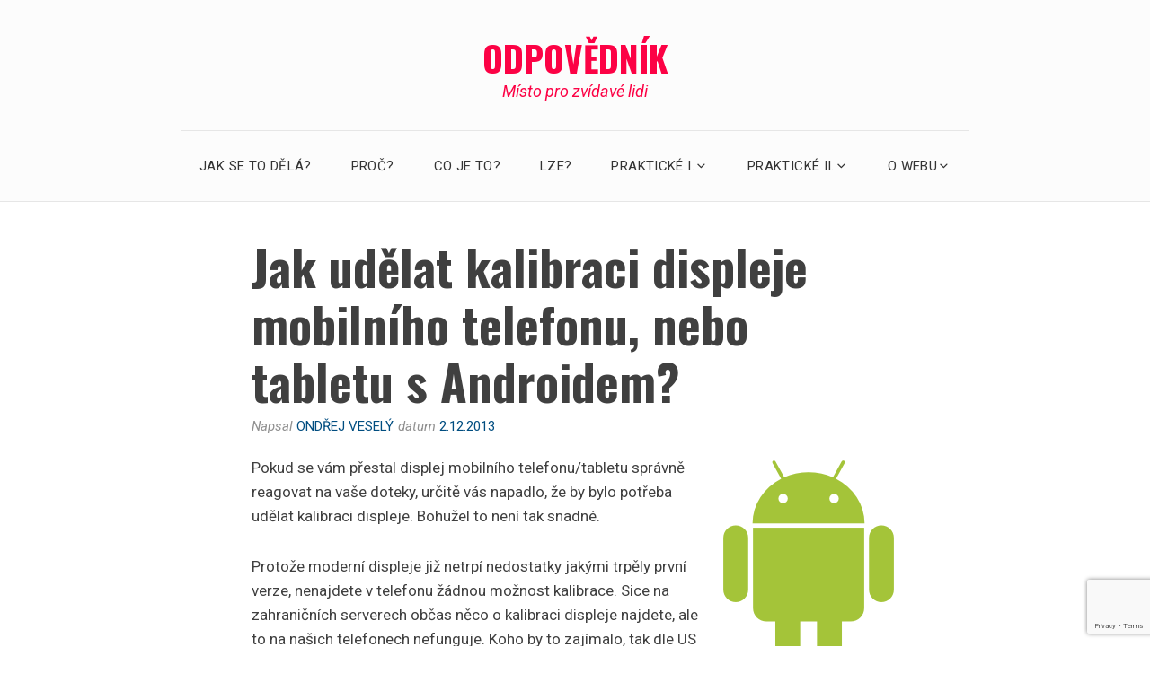

--- FILE ---
content_type: text/html; charset=utf-8
request_url: https://www.google.com/recaptcha/api2/anchor?ar=1&k=6LfyqJsUAAAAAEhshTgPcGKVlieEYj-YxVRkr6lx&co=aHR0cHM6Ly93d3cub2Rwb3ZlZG5pay5jejo0NDM.&hl=en&v=PoyoqOPhxBO7pBk68S4YbpHZ&size=invisible&anchor-ms=20000&execute-ms=30000&cb=t11xu4twzhpk
body_size: 48942
content:
<!DOCTYPE HTML><html dir="ltr" lang="en"><head><meta http-equiv="Content-Type" content="text/html; charset=UTF-8">
<meta http-equiv="X-UA-Compatible" content="IE=edge">
<title>reCAPTCHA</title>
<style type="text/css">
/* cyrillic-ext */
@font-face {
  font-family: 'Roboto';
  font-style: normal;
  font-weight: 400;
  font-stretch: 100%;
  src: url(//fonts.gstatic.com/s/roboto/v48/KFO7CnqEu92Fr1ME7kSn66aGLdTylUAMa3GUBHMdazTgWw.woff2) format('woff2');
  unicode-range: U+0460-052F, U+1C80-1C8A, U+20B4, U+2DE0-2DFF, U+A640-A69F, U+FE2E-FE2F;
}
/* cyrillic */
@font-face {
  font-family: 'Roboto';
  font-style: normal;
  font-weight: 400;
  font-stretch: 100%;
  src: url(//fonts.gstatic.com/s/roboto/v48/KFO7CnqEu92Fr1ME7kSn66aGLdTylUAMa3iUBHMdazTgWw.woff2) format('woff2');
  unicode-range: U+0301, U+0400-045F, U+0490-0491, U+04B0-04B1, U+2116;
}
/* greek-ext */
@font-face {
  font-family: 'Roboto';
  font-style: normal;
  font-weight: 400;
  font-stretch: 100%;
  src: url(//fonts.gstatic.com/s/roboto/v48/KFO7CnqEu92Fr1ME7kSn66aGLdTylUAMa3CUBHMdazTgWw.woff2) format('woff2');
  unicode-range: U+1F00-1FFF;
}
/* greek */
@font-face {
  font-family: 'Roboto';
  font-style: normal;
  font-weight: 400;
  font-stretch: 100%;
  src: url(//fonts.gstatic.com/s/roboto/v48/KFO7CnqEu92Fr1ME7kSn66aGLdTylUAMa3-UBHMdazTgWw.woff2) format('woff2');
  unicode-range: U+0370-0377, U+037A-037F, U+0384-038A, U+038C, U+038E-03A1, U+03A3-03FF;
}
/* math */
@font-face {
  font-family: 'Roboto';
  font-style: normal;
  font-weight: 400;
  font-stretch: 100%;
  src: url(//fonts.gstatic.com/s/roboto/v48/KFO7CnqEu92Fr1ME7kSn66aGLdTylUAMawCUBHMdazTgWw.woff2) format('woff2');
  unicode-range: U+0302-0303, U+0305, U+0307-0308, U+0310, U+0312, U+0315, U+031A, U+0326-0327, U+032C, U+032F-0330, U+0332-0333, U+0338, U+033A, U+0346, U+034D, U+0391-03A1, U+03A3-03A9, U+03B1-03C9, U+03D1, U+03D5-03D6, U+03F0-03F1, U+03F4-03F5, U+2016-2017, U+2034-2038, U+203C, U+2040, U+2043, U+2047, U+2050, U+2057, U+205F, U+2070-2071, U+2074-208E, U+2090-209C, U+20D0-20DC, U+20E1, U+20E5-20EF, U+2100-2112, U+2114-2115, U+2117-2121, U+2123-214F, U+2190, U+2192, U+2194-21AE, U+21B0-21E5, U+21F1-21F2, U+21F4-2211, U+2213-2214, U+2216-22FF, U+2308-230B, U+2310, U+2319, U+231C-2321, U+2336-237A, U+237C, U+2395, U+239B-23B7, U+23D0, U+23DC-23E1, U+2474-2475, U+25AF, U+25B3, U+25B7, U+25BD, U+25C1, U+25CA, U+25CC, U+25FB, U+266D-266F, U+27C0-27FF, U+2900-2AFF, U+2B0E-2B11, U+2B30-2B4C, U+2BFE, U+3030, U+FF5B, U+FF5D, U+1D400-1D7FF, U+1EE00-1EEFF;
}
/* symbols */
@font-face {
  font-family: 'Roboto';
  font-style: normal;
  font-weight: 400;
  font-stretch: 100%;
  src: url(//fonts.gstatic.com/s/roboto/v48/KFO7CnqEu92Fr1ME7kSn66aGLdTylUAMaxKUBHMdazTgWw.woff2) format('woff2');
  unicode-range: U+0001-000C, U+000E-001F, U+007F-009F, U+20DD-20E0, U+20E2-20E4, U+2150-218F, U+2190, U+2192, U+2194-2199, U+21AF, U+21E6-21F0, U+21F3, U+2218-2219, U+2299, U+22C4-22C6, U+2300-243F, U+2440-244A, U+2460-24FF, U+25A0-27BF, U+2800-28FF, U+2921-2922, U+2981, U+29BF, U+29EB, U+2B00-2BFF, U+4DC0-4DFF, U+FFF9-FFFB, U+10140-1018E, U+10190-1019C, U+101A0, U+101D0-101FD, U+102E0-102FB, U+10E60-10E7E, U+1D2C0-1D2D3, U+1D2E0-1D37F, U+1F000-1F0FF, U+1F100-1F1AD, U+1F1E6-1F1FF, U+1F30D-1F30F, U+1F315, U+1F31C, U+1F31E, U+1F320-1F32C, U+1F336, U+1F378, U+1F37D, U+1F382, U+1F393-1F39F, U+1F3A7-1F3A8, U+1F3AC-1F3AF, U+1F3C2, U+1F3C4-1F3C6, U+1F3CA-1F3CE, U+1F3D4-1F3E0, U+1F3ED, U+1F3F1-1F3F3, U+1F3F5-1F3F7, U+1F408, U+1F415, U+1F41F, U+1F426, U+1F43F, U+1F441-1F442, U+1F444, U+1F446-1F449, U+1F44C-1F44E, U+1F453, U+1F46A, U+1F47D, U+1F4A3, U+1F4B0, U+1F4B3, U+1F4B9, U+1F4BB, U+1F4BF, U+1F4C8-1F4CB, U+1F4D6, U+1F4DA, U+1F4DF, U+1F4E3-1F4E6, U+1F4EA-1F4ED, U+1F4F7, U+1F4F9-1F4FB, U+1F4FD-1F4FE, U+1F503, U+1F507-1F50B, U+1F50D, U+1F512-1F513, U+1F53E-1F54A, U+1F54F-1F5FA, U+1F610, U+1F650-1F67F, U+1F687, U+1F68D, U+1F691, U+1F694, U+1F698, U+1F6AD, U+1F6B2, U+1F6B9-1F6BA, U+1F6BC, U+1F6C6-1F6CF, U+1F6D3-1F6D7, U+1F6E0-1F6EA, U+1F6F0-1F6F3, U+1F6F7-1F6FC, U+1F700-1F7FF, U+1F800-1F80B, U+1F810-1F847, U+1F850-1F859, U+1F860-1F887, U+1F890-1F8AD, U+1F8B0-1F8BB, U+1F8C0-1F8C1, U+1F900-1F90B, U+1F93B, U+1F946, U+1F984, U+1F996, U+1F9E9, U+1FA00-1FA6F, U+1FA70-1FA7C, U+1FA80-1FA89, U+1FA8F-1FAC6, U+1FACE-1FADC, U+1FADF-1FAE9, U+1FAF0-1FAF8, U+1FB00-1FBFF;
}
/* vietnamese */
@font-face {
  font-family: 'Roboto';
  font-style: normal;
  font-weight: 400;
  font-stretch: 100%;
  src: url(//fonts.gstatic.com/s/roboto/v48/KFO7CnqEu92Fr1ME7kSn66aGLdTylUAMa3OUBHMdazTgWw.woff2) format('woff2');
  unicode-range: U+0102-0103, U+0110-0111, U+0128-0129, U+0168-0169, U+01A0-01A1, U+01AF-01B0, U+0300-0301, U+0303-0304, U+0308-0309, U+0323, U+0329, U+1EA0-1EF9, U+20AB;
}
/* latin-ext */
@font-face {
  font-family: 'Roboto';
  font-style: normal;
  font-weight: 400;
  font-stretch: 100%;
  src: url(//fonts.gstatic.com/s/roboto/v48/KFO7CnqEu92Fr1ME7kSn66aGLdTylUAMa3KUBHMdazTgWw.woff2) format('woff2');
  unicode-range: U+0100-02BA, U+02BD-02C5, U+02C7-02CC, U+02CE-02D7, U+02DD-02FF, U+0304, U+0308, U+0329, U+1D00-1DBF, U+1E00-1E9F, U+1EF2-1EFF, U+2020, U+20A0-20AB, U+20AD-20C0, U+2113, U+2C60-2C7F, U+A720-A7FF;
}
/* latin */
@font-face {
  font-family: 'Roboto';
  font-style: normal;
  font-weight: 400;
  font-stretch: 100%;
  src: url(//fonts.gstatic.com/s/roboto/v48/KFO7CnqEu92Fr1ME7kSn66aGLdTylUAMa3yUBHMdazQ.woff2) format('woff2');
  unicode-range: U+0000-00FF, U+0131, U+0152-0153, U+02BB-02BC, U+02C6, U+02DA, U+02DC, U+0304, U+0308, U+0329, U+2000-206F, U+20AC, U+2122, U+2191, U+2193, U+2212, U+2215, U+FEFF, U+FFFD;
}
/* cyrillic-ext */
@font-face {
  font-family: 'Roboto';
  font-style: normal;
  font-weight: 500;
  font-stretch: 100%;
  src: url(//fonts.gstatic.com/s/roboto/v48/KFO7CnqEu92Fr1ME7kSn66aGLdTylUAMa3GUBHMdazTgWw.woff2) format('woff2');
  unicode-range: U+0460-052F, U+1C80-1C8A, U+20B4, U+2DE0-2DFF, U+A640-A69F, U+FE2E-FE2F;
}
/* cyrillic */
@font-face {
  font-family: 'Roboto';
  font-style: normal;
  font-weight: 500;
  font-stretch: 100%;
  src: url(//fonts.gstatic.com/s/roboto/v48/KFO7CnqEu92Fr1ME7kSn66aGLdTylUAMa3iUBHMdazTgWw.woff2) format('woff2');
  unicode-range: U+0301, U+0400-045F, U+0490-0491, U+04B0-04B1, U+2116;
}
/* greek-ext */
@font-face {
  font-family: 'Roboto';
  font-style: normal;
  font-weight: 500;
  font-stretch: 100%;
  src: url(//fonts.gstatic.com/s/roboto/v48/KFO7CnqEu92Fr1ME7kSn66aGLdTylUAMa3CUBHMdazTgWw.woff2) format('woff2');
  unicode-range: U+1F00-1FFF;
}
/* greek */
@font-face {
  font-family: 'Roboto';
  font-style: normal;
  font-weight: 500;
  font-stretch: 100%;
  src: url(//fonts.gstatic.com/s/roboto/v48/KFO7CnqEu92Fr1ME7kSn66aGLdTylUAMa3-UBHMdazTgWw.woff2) format('woff2');
  unicode-range: U+0370-0377, U+037A-037F, U+0384-038A, U+038C, U+038E-03A1, U+03A3-03FF;
}
/* math */
@font-face {
  font-family: 'Roboto';
  font-style: normal;
  font-weight: 500;
  font-stretch: 100%;
  src: url(//fonts.gstatic.com/s/roboto/v48/KFO7CnqEu92Fr1ME7kSn66aGLdTylUAMawCUBHMdazTgWw.woff2) format('woff2');
  unicode-range: U+0302-0303, U+0305, U+0307-0308, U+0310, U+0312, U+0315, U+031A, U+0326-0327, U+032C, U+032F-0330, U+0332-0333, U+0338, U+033A, U+0346, U+034D, U+0391-03A1, U+03A3-03A9, U+03B1-03C9, U+03D1, U+03D5-03D6, U+03F0-03F1, U+03F4-03F5, U+2016-2017, U+2034-2038, U+203C, U+2040, U+2043, U+2047, U+2050, U+2057, U+205F, U+2070-2071, U+2074-208E, U+2090-209C, U+20D0-20DC, U+20E1, U+20E5-20EF, U+2100-2112, U+2114-2115, U+2117-2121, U+2123-214F, U+2190, U+2192, U+2194-21AE, U+21B0-21E5, U+21F1-21F2, U+21F4-2211, U+2213-2214, U+2216-22FF, U+2308-230B, U+2310, U+2319, U+231C-2321, U+2336-237A, U+237C, U+2395, U+239B-23B7, U+23D0, U+23DC-23E1, U+2474-2475, U+25AF, U+25B3, U+25B7, U+25BD, U+25C1, U+25CA, U+25CC, U+25FB, U+266D-266F, U+27C0-27FF, U+2900-2AFF, U+2B0E-2B11, U+2B30-2B4C, U+2BFE, U+3030, U+FF5B, U+FF5D, U+1D400-1D7FF, U+1EE00-1EEFF;
}
/* symbols */
@font-face {
  font-family: 'Roboto';
  font-style: normal;
  font-weight: 500;
  font-stretch: 100%;
  src: url(//fonts.gstatic.com/s/roboto/v48/KFO7CnqEu92Fr1ME7kSn66aGLdTylUAMaxKUBHMdazTgWw.woff2) format('woff2');
  unicode-range: U+0001-000C, U+000E-001F, U+007F-009F, U+20DD-20E0, U+20E2-20E4, U+2150-218F, U+2190, U+2192, U+2194-2199, U+21AF, U+21E6-21F0, U+21F3, U+2218-2219, U+2299, U+22C4-22C6, U+2300-243F, U+2440-244A, U+2460-24FF, U+25A0-27BF, U+2800-28FF, U+2921-2922, U+2981, U+29BF, U+29EB, U+2B00-2BFF, U+4DC0-4DFF, U+FFF9-FFFB, U+10140-1018E, U+10190-1019C, U+101A0, U+101D0-101FD, U+102E0-102FB, U+10E60-10E7E, U+1D2C0-1D2D3, U+1D2E0-1D37F, U+1F000-1F0FF, U+1F100-1F1AD, U+1F1E6-1F1FF, U+1F30D-1F30F, U+1F315, U+1F31C, U+1F31E, U+1F320-1F32C, U+1F336, U+1F378, U+1F37D, U+1F382, U+1F393-1F39F, U+1F3A7-1F3A8, U+1F3AC-1F3AF, U+1F3C2, U+1F3C4-1F3C6, U+1F3CA-1F3CE, U+1F3D4-1F3E0, U+1F3ED, U+1F3F1-1F3F3, U+1F3F5-1F3F7, U+1F408, U+1F415, U+1F41F, U+1F426, U+1F43F, U+1F441-1F442, U+1F444, U+1F446-1F449, U+1F44C-1F44E, U+1F453, U+1F46A, U+1F47D, U+1F4A3, U+1F4B0, U+1F4B3, U+1F4B9, U+1F4BB, U+1F4BF, U+1F4C8-1F4CB, U+1F4D6, U+1F4DA, U+1F4DF, U+1F4E3-1F4E6, U+1F4EA-1F4ED, U+1F4F7, U+1F4F9-1F4FB, U+1F4FD-1F4FE, U+1F503, U+1F507-1F50B, U+1F50D, U+1F512-1F513, U+1F53E-1F54A, U+1F54F-1F5FA, U+1F610, U+1F650-1F67F, U+1F687, U+1F68D, U+1F691, U+1F694, U+1F698, U+1F6AD, U+1F6B2, U+1F6B9-1F6BA, U+1F6BC, U+1F6C6-1F6CF, U+1F6D3-1F6D7, U+1F6E0-1F6EA, U+1F6F0-1F6F3, U+1F6F7-1F6FC, U+1F700-1F7FF, U+1F800-1F80B, U+1F810-1F847, U+1F850-1F859, U+1F860-1F887, U+1F890-1F8AD, U+1F8B0-1F8BB, U+1F8C0-1F8C1, U+1F900-1F90B, U+1F93B, U+1F946, U+1F984, U+1F996, U+1F9E9, U+1FA00-1FA6F, U+1FA70-1FA7C, U+1FA80-1FA89, U+1FA8F-1FAC6, U+1FACE-1FADC, U+1FADF-1FAE9, U+1FAF0-1FAF8, U+1FB00-1FBFF;
}
/* vietnamese */
@font-face {
  font-family: 'Roboto';
  font-style: normal;
  font-weight: 500;
  font-stretch: 100%;
  src: url(//fonts.gstatic.com/s/roboto/v48/KFO7CnqEu92Fr1ME7kSn66aGLdTylUAMa3OUBHMdazTgWw.woff2) format('woff2');
  unicode-range: U+0102-0103, U+0110-0111, U+0128-0129, U+0168-0169, U+01A0-01A1, U+01AF-01B0, U+0300-0301, U+0303-0304, U+0308-0309, U+0323, U+0329, U+1EA0-1EF9, U+20AB;
}
/* latin-ext */
@font-face {
  font-family: 'Roboto';
  font-style: normal;
  font-weight: 500;
  font-stretch: 100%;
  src: url(//fonts.gstatic.com/s/roboto/v48/KFO7CnqEu92Fr1ME7kSn66aGLdTylUAMa3KUBHMdazTgWw.woff2) format('woff2');
  unicode-range: U+0100-02BA, U+02BD-02C5, U+02C7-02CC, U+02CE-02D7, U+02DD-02FF, U+0304, U+0308, U+0329, U+1D00-1DBF, U+1E00-1E9F, U+1EF2-1EFF, U+2020, U+20A0-20AB, U+20AD-20C0, U+2113, U+2C60-2C7F, U+A720-A7FF;
}
/* latin */
@font-face {
  font-family: 'Roboto';
  font-style: normal;
  font-weight: 500;
  font-stretch: 100%;
  src: url(//fonts.gstatic.com/s/roboto/v48/KFO7CnqEu92Fr1ME7kSn66aGLdTylUAMa3yUBHMdazQ.woff2) format('woff2');
  unicode-range: U+0000-00FF, U+0131, U+0152-0153, U+02BB-02BC, U+02C6, U+02DA, U+02DC, U+0304, U+0308, U+0329, U+2000-206F, U+20AC, U+2122, U+2191, U+2193, U+2212, U+2215, U+FEFF, U+FFFD;
}
/* cyrillic-ext */
@font-face {
  font-family: 'Roboto';
  font-style: normal;
  font-weight: 900;
  font-stretch: 100%;
  src: url(//fonts.gstatic.com/s/roboto/v48/KFO7CnqEu92Fr1ME7kSn66aGLdTylUAMa3GUBHMdazTgWw.woff2) format('woff2');
  unicode-range: U+0460-052F, U+1C80-1C8A, U+20B4, U+2DE0-2DFF, U+A640-A69F, U+FE2E-FE2F;
}
/* cyrillic */
@font-face {
  font-family: 'Roboto';
  font-style: normal;
  font-weight: 900;
  font-stretch: 100%;
  src: url(//fonts.gstatic.com/s/roboto/v48/KFO7CnqEu92Fr1ME7kSn66aGLdTylUAMa3iUBHMdazTgWw.woff2) format('woff2');
  unicode-range: U+0301, U+0400-045F, U+0490-0491, U+04B0-04B1, U+2116;
}
/* greek-ext */
@font-face {
  font-family: 'Roboto';
  font-style: normal;
  font-weight: 900;
  font-stretch: 100%;
  src: url(//fonts.gstatic.com/s/roboto/v48/KFO7CnqEu92Fr1ME7kSn66aGLdTylUAMa3CUBHMdazTgWw.woff2) format('woff2');
  unicode-range: U+1F00-1FFF;
}
/* greek */
@font-face {
  font-family: 'Roboto';
  font-style: normal;
  font-weight: 900;
  font-stretch: 100%;
  src: url(//fonts.gstatic.com/s/roboto/v48/KFO7CnqEu92Fr1ME7kSn66aGLdTylUAMa3-UBHMdazTgWw.woff2) format('woff2');
  unicode-range: U+0370-0377, U+037A-037F, U+0384-038A, U+038C, U+038E-03A1, U+03A3-03FF;
}
/* math */
@font-face {
  font-family: 'Roboto';
  font-style: normal;
  font-weight: 900;
  font-stretch: 100%;
  src: url(//fonts.gstatic.com/s/roboto/v48/KFO7CnqEu92Fr1ME7kSn66aGLdTylUAMawCUBHMdazTgWw.woff2) format('woff2');
  unicode-range: U+0302-0303, U+0305, U+0307-0308, U+0310, U+0312, U+0315, U+031A, U+0326-0327, U+032C, U+032F-0330, U+0332-0333, U+0338, U+033A, U+0346, U+034D, U+0391-03A1, U+03A3-03A9, U+03B1-03C9, U+03D1, U+03D5-03D6, U+03F0-03F1, U+03F4-03F5, U+2016-2017, U+2034-2038, U+203C, U+2040, U+2043, U+2047, U+2050, U+2057, U+205F, U+2070-2071, U+2074-208E, U+2090-209C, U+20D0-20DC, U+20E1, U+20E5-20EF, U+2100-2112, U+2114-2115, U+2117-2121, U+2123-214F, U+2190, U+2192, U+2194-21AE, U+21B0-21E5, U+21F1-21F2, U+21F4-2211, U+2213-2214, U+2216-22FF, U+2308-230B, U+2310, U+2319, U+231C-2321, U+2336-237A, U+237C, U+2395, U+239B-23B7, U+23D0, U+23DC-23E1, U+2474-2475, U+25AF, U+25B3, U+25B7, U+25BD, U+25C1, U+25CA, U+25CC, U+25FB, U+266D-266F, U+27C0-27FF, U+2900-2AFF, U+2B0E-2B11, U+2B30-2B4C, U+2BFE, U+3030, U+FF5B, U+FF5D, U+1D400-1D7FF, U+1EE00-1EEFF;
}
/* symbols */
@font-face {
  font-family: 'Roboto';
  font-style: normal;
  font-weight: 900;
  font-stretch: 100%;
  src: url(//fonts.gstatic.com/s/roboto/v48/KFO7CnqEu92Fr1ME7kSn66aGLdTylUAMaxKUBHMdazTgWw.woff2) format('woff2');
  unicode-range: U+0001-000C, U+000E-001F, U+007F-009F, U+20DD-20E0, U+20E2-20E4, U+2150-218F, U+2190, U+2192, U+2194-2199, U+21AF, U+21E6-21F0, U+21F3, U+2218-2219, U+2299, U+22C4-22C6, U+2300-243F, U+2440-244A, U+2460-24FF, U+25A0-27BF, U+2800-28FF, U+2921-2922, U+2981, U+29BF, U+29EB, U+2B00-2BFF, U+4DC0-4DFF, U+FFF9-FFFB, U+10140-1018E, U+10190-1019C, U+101A0, U+101D0-101FD, U+102E0-102FB, U+10E60-10E7E, U+1D2C0-1D2D3, U+1D2E0-1D37F, U+1F000-1F0FF, U+1F100-1F1AD, U+1F1E6-1F1FF, U+1F30D-1F30F, U+1F315, U+1F31C, U+1F31E, U+1F320-1F32C, U+1F336, U+1F378, U+1F37D, U+1F382, U+1F393-1F39F, U+1F3A7-1F3A8, U+1F3AC-1F3AF, U+1F3C2, U+1F3C4-1F3C6, U+1F3CA-1F3CE, U+1F3D4-1F3E0, U+1F3ED, U+1F3F1-1F3F3, U+1F3F5-1F3F7, U+1F408, U+1F415, U+1F41F, U+1F426, U+1F43F, U+1F441-1F442, U+1F444, U+1F446-1F449, U+1F44C-1F44E, U+1F453, U+1F46A, U+1F47D, U+1F4A3, U+1F4B0, U+1F4B3, U+1F4B9, U+1F4BB, U+1F4BF, U+1F4C8-1F4CB, U+1F4D6, U+1F4DA, U+1F4DF, U+1F4E3-1F4E6, U+1F4EA-1F4ED, U+1F4F7, U+1F4F9-1F4FB, U+1F4FD-1F4FE, U+1F503, U+1F507-1F50B, U+1F50D, U+1F512-1F513, U+1F53E-1F54A, U+1F54F-1F5FA, U+1F610, U+1F650-1F67F, U+1F687, U+1F68D, U+1F691, U+1F694, U+1F698, U+1F6AD, U+1F6B2, U+1F6B9-1F6BA, U+1F6BC, U+1F6C6-1F6CF, U+1F6D3-1F6D7, U+1F6E0-1F6EA, U+1F6F0-1F6F3, U+1F6F7-1F6FC, U+1F700-1F7FF, U+1F800-1F80B, U+1F810-1F847, U+1F850-1F859, U+1F860-1F887, U+1F890-1F8AD, U+1F8B0-1F8BB, U+1F8C0-1F8C1, U+1F900-1F90B, U+1F93B, U+1F946, U+1F984, U+1F996, U+1F9E9, U+1FA00-1FA6F, U+1FA70-1FA7C, U+1FA80-1FA89, U+1FA8F-1FAC6, U+1FACE-1FADC, U+1FADF-1FAE9, U+1FAF0-1FAF8, U+1FB00-1FBFF;
}
/* vietnamese */
@font-face {
  font-family: 'Roboto';
  font-style: normal;
  font-weight: 900;
  font-stretch: 100%;
  src: url(//fonts.gstatic.com/s/roboto/v48/KFO7CnqEu92Fr1ME7kSn66aGLdTylUAMa3OUBHMdazTgWw.woff2) format('woff2');
  unicode-range: U+0102-0103, U+0110-0111, U+0128-0129, U+0168-0169, U+01A0-01A1, U+01AF-01B0, U+0300-0301, U+0303-0304, U+0308-0309, U+0323, U+0329, U+1EA0-1EF9, U+20AB;
}
/* latin-ext */
@font-face {
  font-family: 'Roboto';
  font-style: normal;
  font-weight: 900;
  font-stretch: 100%;
  src: url(//fonts.gstatic.com/s/roboto/v48/KFO7CnqEu92Fr1ME7kSn66aGLdTylUAMa3KUBHMdazTgWw.woff2) format('woff2');
  unicode-range: U+0100-02BA, U+02BD-02C5, U+02C7-02CC, U+02CE-02D7, U+02DD-02FF, U+0304, U+0308, U+0329, U+1D00-1DBF, U+1E00-1E9F, U+1EF2-1EFF, U+2020, U+20A0-20AB, U+20AD-20C0, U+2113, U+2C60-2C7F, U+A720-A7FF;
}
/* latin */
@font-face {
  font-family: 'Roboto';
  font-style: normal;
  font-weight: 900;
  font-stretch: 100%;
  src: url(//fonts.gstatic.com/s/roboto/v48/KFO7CnqEu92Fr1ME7kSn66aGLdTylUAMa3yUBHMdazQ.woff2) format('woff2');
  unicode-range: U+0000-00FF, U+0131, U+0152-0153, U+02BB-02BC, U+02C6, U+02DA, U+02DC, U+0304, U+0308, U+0329, U+2000-206F, U+20AC, U+2122, U+2191, U+2193, U+2212, U+2215, U+FEFF, U+FFFD;
}

</style>
<link rel="stylesheet" type="text/css" href="https://www.gstatic.com/recaptcha/releases/PoyoqOPhxBO7pBk68S4YbpHZ/styles__ltr.css">
<script nonce="i7_cuJO0BJea4ewZuEsQdA" type="text/javascript">window['__recaptcha_api'] = 'https://www.google.com/recaptcha/api2/';</script>
<script type="text/javascript" src="https://www.gstatic.com/recaptcha/releases/PoyoqOPhxBO7pBk68S4YbpHZ/recaptcha__en.js" nonce="i7_cuJO0BJea4ewZuEsQdA">
      
    </script></head>
<body><div id="rc-anchor-alert" class="rc-anchor-alert"></div>
<input type="hidden" id="recaptcha-token" value="[base64]">
<script type="text/javascript" nonce="i7_cuJO0BJea4ewZuEsQdA">
      recaptcha.anchor.Main.init("[\x22ainput\x22,[\x22bgdata\x22,\x22\x22,\[base64]/[base64]/MjU1Ong/[base64]/[base64]/[base64]/[base64]/[base64]/[base64]/[base64]/[base64]/[base64]/[base64]/[base64]/[base64]/[base64]/[base64]/[base64]\\u003d\x22,\[base64]\x22,\x22K8ONZiwwWwXDk8KQwrXCgn/CrMOLw4ZROsKAPMKswocXw63DisKnbMKXw6sew50Gw5hkYmTDripEwo4Aw5oLwq/[base64]/CrsKFCEoaYBUlCn/CpMOFfybDlQrCh1syZsOgw4vCi8KKPARqwro7wr/CpT4FYU7CjD0Fwo9LwrN5eEcVKcO+wpTCp8KJwpNaw6rDtcKCJRnCocOtwqRGwoTCn1bCl8OfFivCncKvw7N1w4ICwprCg8Kgwp8Vw4vCoF3DqMOjwqNxOBTCnsKFb2fDkkA/V3nCqMO6EMKsWsOtw6hrGsKWw6R2W2dbJTLCoScoABhgw5dCXGI7TDQXOno1w6QYw68BwrIgwqrCsDgYw5Ytw5VJX8OBw6EtEsKXF8OCw455w6Jre1prwrZwAMK2w5R6w7XDoWV+w61URsKocg59woDCvsO4Q8OFwqwyLhoLM8KHLV/DojVjwrrDl8OsKXjClSDCp8ObO8KkSMKpSsO4wpjCjXMTwrsQwpjDmm7CksOtAcO2wpzDq8OPw4IGwqhmw5ozFjfCosK6MMKAD8ODVkTDnVfDqsKRw5HDv28rwolRw5jDjcO+wqZHwr/CpMKMZMKrQcKvHMKvUH3DvXdnwobDlF9RWRfCkcO2Vl5nIMOPI8KGw7FhcnXDjcKiGsOJbDnDs1vCl8Kdw6LCgHhxwrEIwoFQw5HDpjPCpMK/Jw4qwqAKwrzDm8KhwrjCkcOowrhwwrDDgsK7w53Dk8KmwpPDnAHCh1heOzg2woHDg8OLw5YcUFQZZgbDjCwwJcK/w74sw4TDksKhw4PDucOyw6wnw5cPKcORwpEWw6lVPcOkwrLCvmfCmcOtw63DtsOPMMKxbMOfwp9XPsOHZ8OJT3XCt8Ksw7XDrDnCmsKOwoMzwq/[base64]/CoGQBwoHCjMKxwonChAPDu8O7w6PDl8OJwqJAwoVIKMKPwqnDvMKlM8OuHMOqwrvCh8OQJF3CnSLDqEnCncOxw7lzORwZKsOBwpkYEcK0wrPDnsOsTBjDl8O+e8O0wo7DrcKwXcKmGhggRwTCocOTT8KddUxvw5vCrTYZMsKuMTF3w5HDmMOkfUnCt8Oiw79DAcK/VMOywoZXw7hKWMOBwoMOKihbRzteVkLCg8OzBMKpCl3DicKyN8KbaFQ7wrDCnsOFf8OeciXDpMOAw4MPN8KVw5NRw6MbdhRjBcOQF3/CjSPDocOzCcOaABLClcOswodywoYWwofDkcOIwp/DuVYHwpMawp8URMKbGMOqaBwxCMKtw4jCqCBUWFrDhcOkRxNmEMKsYykBwoNGe3HDtcKyAsKocDbDpFnCnWlCOcOQwp8YfCMyEQPDkcOmG1TCv8Ovw6d0EcO8wp/CtcOle8O8V8KnwpTClsKwwrjDvD1xw5XCmsKRdMOiBcOsXMKtPWbCoV3DmsO6IcOnJBQowqxFwpbCgmbDsF0hAsKtJ23DkUwtwo8aNmzDvw/CkFPCoU/DkMOBw6nDm8K3wpDCjwrDq1/DssKWwpFUNMKdw5w3w4jCphF9wr9/[base64]/[base64]/DlWYFMSbDqXMMUhfDksOoJ8Omw6g/[base64]/Ch8K0KEnCvH1WwrJaXzkXwqLCqcOkAsKZDW3Dj8KOe8Ksw6DDscOkFMKcw6zCr8OFwrBnw70UGsKhw5cPwrwPBUBsbXNTOMKSZB/DscK/ecO5csKQw7RUwrdCVyQHX8OWwpHDhRtYP8KUw4LDsMOEwrnDhQkKwpnCpWRcwqY5w7xZw6vDocO3wpAIf8KxGglLCxHCkTE2w4VKCwJZw7jCscOQw4vCvHBlw7DDhcO7O3vCpsO4w7rDv8O5woLCn0/DlsKrfsOGFcKCwrTCpsOkw6bCl8K1w5zCjsKTwr90Qwk4w5TDlhvCqygUQcK0UMKHwp/Cv8OYw4EUwqbCvcOZwoQgRDoQCQ5yw6Ztw5/DmcOcQsK7EQvCmMORwpnDmcO1PcO7RsOiJ8KtfsO9aQrDvFvCqg3DjVXCk8OYOxrDk17DjMKQwpEvwpLDtRZxwqzDpcOSZsKfQnpFUl8Lw5xgCcKpwqLDi2d3cMKPwqYBw5sOOELCg3xBVWhmLj3Cj2hCXT/[base64]/[base64]/w5jCgMKWcSJAw7NxesONZMOQw5ZgHsOxYhkWSGEfw5RzOyrDkBnCgMK3KUbCocO4w4PDpMOAD2AOwrrCk8KJw4jDqFnCjj0iWClFGMKiJ8O5D8OrIcKBwrAdw7/CosOjcsOlSgfDt20jwrM3VMKUwpHDvMKRwpcTwpNABnPCt3zCp37DoGrDgQJBwpwsHDgpECpNw7gucMKJwr7DqWPCucOQKErDqzLDoy/Ck1NwQko4TRkow7JgI8KVb8O5w64fbX3Cg8O7w7jDgzXCl8ONaSd+CyvDj8OBwpQIw5g3wonDtE1LT8OgOcKublHCkEwzw4zDusOtwoMNwp94dMOxw7xsw6cOwpETY8KLw5HDn8O6JMOvDjrCuypkw6jCmBLDt8OOw5o1O8Ocw7jClw4fJHbDlyJoDUbDr09Lw7/DjsOQwql6ExdQJsOVwrPDscOKacKow5NUwrR2MMOZwogyZMKtI2ciLU5BwobCsMOKwo/ChsO9Kz4Kwqc5SMK2bwDCrkzCt8KPw5QkN3I2wrs4w616C8OKbsO7w4grJWpLV2jDlsO6YsKTJcOoO8Knw7Uiw7hWwp7Dj8KpwqswOUrDjsKZw6szfjDDn8OmwrPCp8Ofw604wohBXwvDrk/Ck2bCu8OVwoDDnxQpfcOnw5HDg2E+HSzCvjonwo12DcKIcnNRTlTCvmZPw6NEwozDjirDokcEwqx+LGXCkHHCk8O0wppWb3zDrcKSwrDDucKnw54gX8OUVRnDrcO6BCtMw7s1cxd/RcOFCsK3Gn/DtBE3QHTCmXJRw6oPEEzDo8OXO8OVwprDhU7CqsOgw43CvMKyPRA1wqbCucKtwqp4wox9BcKPDcOnR8OSw7VcwrnDix3CicOsP0TDqDHDucKiSErCgcOlVcOJwo/[base64]/DmwjDrBLCk8O2UjDCpsKVEcKdwqzCjW0FOWjDtyzCp8OCw454Z8OwMsKzwpNWw4JJNVvCo8Onb8K/E1x6w5zDrw0Zw4RGD23CoQMjw79awqomwoUxahLCugTCk8Orw7bCgsOLw43ClGbCoMKywolDw7k9w6skeMK/OsO3YMKWKAfCocOnw6vDoiDCncKOwoILw67CpnfDhsKRwofDhcOdwoTCgsK6WsKWdsKOUmwRwrcvw7R0L1HCq17CpGfCpcKjw7g0YcO8dWQRw4swHMOVOCRVw5nCm8Kiw6XCmMOWw7MGXsOBwp3DjgTCnsO3AcK3AR3CvcOFeR/[base64]/[base64]/CucOUQsOuw4zChsKmw6TDkMOYwoErVFwKJTsrXkoQY8OYwpbCnA/[base64]/YAxVRGnCkcKienzDrSk7w4x6w7wbLScJElzDosKpcHHCmcKracKWNsKmw7NPKsKIe1NAw4TDkWrDuDosw4dJVQhAw5pXwqbDnwzDjzEzUmt2w7vDpMOTw6wrwpskF8KEwr4twrzCgsOvwrHDtk7Dm8Ouw4TCj2AjMjfDosOSw5VDLMOrw4Nzw6rCmQR/[base64]/w4YVwpUaw5fCqGvCssOqw7XCnQvDvcO7PHE/wpcdwp5rS8KswpkQesKfw5zDti7CllfDlzY7w6Nzwp7CpzrDpsKXfcO6w7LClMKEw4lNMAbDriJDwp1ewpZFwqJEw7VuAcKDQAbCr8Oww77CqcOgZm1LwrVxeTtUw6nDkGLCulY/Q8OfBnPCuW7DjcK8w43DhxQXwpPCp8Knw793UsK7wrjCnQrDqH7CnwV6wrPCqzPDrHAEI8O6EMK2wp3DpCLDmQvDpMK3w7wAw4FVWcO+w7pDwqg6SsKxw7srVcOQCW5NRsKlXMOHcV0cw58pw6XCgcOswpI4wq3Chm7Ctgtufk/CjSfDkMK3wq9ewonDnDTCgmIjwoHCmcKuw6DCqy4MwonCoFrDjMKnTsKOw4rDhMKXwovDg0oowqhGwo7CpMOcI8KZwpjCgxUeLAhXZsK2wodMbCUEwpVCdcK7w4LCuMO5NzbDiMKFfsK2WMOeO2wvwqrCqcKzXE/Cp8K1HXnCmsKDQcKVwrMOfh3CrsO9wpXDtMOaAcOsw4QYw7AkGxEpZHxXw4jDuMOVXwVrIcOYw6jCqMOtwqY+wqfDv2NQPcK6w75MLl7CkMKJw6PDiVvDoR3Dn8Kkw7RQQz9Bw41cw4/DnsKkw5t9wq3DiAYZwozCmMOcCmltw5dLw5EAwr4Gwpc0NsOJw7FmUTU1RnjCnxBHQ381w43Cv0FkVVjDhSzDjcKdLsOQE37Ci2xQDsKJwrjDshMuwqnDjB/Cq8OvUsKfPXA4BMKpwroJw5wYasOybcOePCnDt8KSRHEiwqjCo2YDCMO9w57CvcO/w7bCssKCw6pdw78owp5awrphw4jCtAd1w7Nybx/CrcKAKcOTwp96wojDlCR0wqYcw6vDoQfDgDbCn8OewpNGfMK4HcK3TiDCksK4bcOsw4dTw47CmStMwo9aMEnCjk9fw7giYx55FxjCqMOuwr3CusOueh9xwqTChHUMW8O1MTNUw7hxwo/Dj2TCkGrDlG/Cu8Oawr4Mw49xwrHDkMOmRMONcTTCosKEwqM9w4QMw5tQw7pTw6Qwwp1aw7YIA3Jbw68MBUs0ADrCozxow53Ck8Oiw7PClMK6YcOyCcOdw7Rkwq1lakrCiWIeM1Ivw5nDvAc3wrjDjMK/w4w3RT15wrbCrsO5YmvCmsKSJcKTMQnDo2gJPj/DgsO0ckJ/Z8KWF23DqcKJF8KOfi3CrGgUwojDpsOmHMOvwqHDiw/[base64]/[base64]/DvsKNfMOfP8KQw48aOUwNw4jDk3jCs8Kiw4jCnyrCnVnDtyxKw43CisO7woI9IsKTw6XCmWjDmcONCiPCqcOIwpwpBztHFsKGBWFYw61LWsO0wr/[base64]/wo3DlcO7wo8bwpBJa8Kiw4oIMMOQf8OOwqHDiw4JwqPDpcOddcKXwp5bAHgSw5BDw73Co8O5wovCgw3DsMOQMwbChsOCw4vDsVo5w6N/[base64]/Cq8O1wpYHwpMKVRvCnMOEeTMywp3CtcK7UHN2GcKQVS/CqFIZw6ghPsKDwqsGw6BnZmNvK0UMw7ZTcMOPw5jDiHwzRAbCtsKcYnzCvMOSw7tGET5PMg3DvmzCtMOKw4jDr8K6JMONw64ww6LCm8KpK8O2cMOMGR5dw61VccKaw680wpjCuEnCmcOYIMOKwr3DgH7DtnrDvcKYeiMWwroYInnCvA/DlkPCvsK2X3dewqfDrBDCuMKCw7rChsKncnhSfcODwrfDmjnDpMKIKkd0w5UqwrjDsVXDmD1nLcOHw6nCt8OhIhjDlMKWQCvDicKUUGLCiMOsX1nCs04YEcKpb8Orwp7CgsKCwrXCrm3Dt8Oaw59ZB8Kmwrkrw6TDiWPCrQ3DksKzPgvCvljCs8OwK2/Dl8O+w7PChmFvCMONVALDoMK3QcOzWsK8w5ofwptpwrjCkMKjwpzCj8K/[base64]/DvcKgVcOkw4vCqX1cw7QHQCHCjcOeA8OXMcK7OcKUwqDCgDIIw6TCgcOpw61jwpfDumLDoMK3M8Klw7pIw6vCsCrCgxllQzjDgcKPw4QSE0nCuE/ClsKCfh3CqRQsH23DqyzDsMKSwoFiZmt1OMO8w53CsU1NwqnChsOXw6gaw7lUw60Mw7ISbcKAw6XChMOjwrAMBA4wDMK0KzvDkMKCHcOuwqU4wpJQw7pcfQl4wobCkMKXw6bDo25zw6p8wrsmw5dxw47Coh/ClATDq8OVUwXCmcOsQ3LCqMO2a2jDqsOuZXFrYktlwqzCoQgdwokEw4how5tcw7lEdQnDkGUQMcOmw6bCtsO/Z8KaSlTDkgEsw6UOw4XCscO6Qx1awoLDmMOpYl/Dg8KOwrXCo0TDk8OWwpcYDsOJw6lLc3/DrMKtwpvCiWPCrwrDg8OQXnrCnsOWRnnDvsKlw707wpHCpRpZwqXDqQTDvT/Ch8OTw73DjlwHw6TDuMKVwqrDnGjCj8Kaw6LDhcOPeMKrPhE7GcOAWm5wKHoHw797wobDmAXCgjjDtsOPFRnDrzHDisKaC8KjwpLCoMOaw6EXw4rDvVnCrH4XZXs5w53DlQXDrMOBw6/CqcKFSMOJwqQyEBgRwr4oPBhDHmgKFMOoHU7Do8KHU1MEwoZNwozDs8KcXcK6MA7CiS98w5EiBEvCmmI2Y8OSwqvDrmnCsVljBMO6cg5RwprDhX8ew7cVQsK+woTDm8OqOMOzw5zCn07Dl15EwrZVwq/[base64]/BsO1dV87wrZ5OMKgJXjCh8OTTFTDmUEOw4pUGcK3DMOSw6laacKefC7Dqm53wp1TwpB/WjlXf8K5aMK7w41PeMKce8OOTmAGwoLDuCfDi8KZwrBPL2UGdBYYw6fDssOPw4rCmcOIZWPDsXZ8c8KRwpE+fsOcwrPCgBQtw5nCmcKPEH5TwoAwbsObBcKzwqNSDWzDtkFDZcOtEQrChsKkXMKyRh/DsGHDs8OiVy0Jw7h/[base64]/Dh8KTIAjDhMO3X8KEw6/Dr2pLAE7Cv8ObRWPCvDJMwr/DpMK7F0fDscO/[base64]/Ck27DlBfDhcKlw4VEw7TCr8KLwq0Cw6cNXFkhwqoRDMOrSMOxIcKkwqk5wrYKw5DDjkzDs8KQa8KIw4jCl8OlwrxqeGbCnj/CgcOMw6XDpA0jNXpLwrctFsKDw4E6S8OuwosXw6J9asKFKjZDwo3DrMKQBcOVw5VkZTTCvgbDkT7Cu0g+Wg3CiX7Dh8OsSXkEw5NMwo3CnFldfzwnZsKdAS3CjsK8PsKdw4tKGsO0w74Cwr/DisKPw6xew5Qxw6JEecK0wrBvNFzDvn5aw4w+wqnCn8OfNQ8uf8OIET3CkXLCjhxUIB0iwrNmwqzCvwDDmg7DmQRzwpXDqmDDnWljw4sFwoTDiibDrsK6w4gfMFUFHcK3w73CncOgw4PDpsOZwpnCuE8DVsO8w6piw6/DnsK2I2Vawr/[base64]/CvUzCmcKoeHTCgsKnw6EuJFzCssKEL8O7B8OHw4zCoMK4PiPCoErCocKKw5YrwoxEw5R9IkIkJhJtwprClDvDggR4bgJiw4ppUVUgOcONZXgTw44PFQYowp4vMcK9dsKdchXDtmfCkMKvw4/DrwPCncOKIhgGG3vDlcKXw7/DqMKqYcOxOMOqw4LCgmnDncOHLWXCp8O7AcOdw6DDssKMRh7CuDjDvnXDgMO2WcKwRsKVWMKuwqsHCsOlwoPCsMOxRw/[base64]/Ck8OBw5ZcwqDCucOgZcOSwpbCgcO1ZVjDtMKowos9w6A2w6d8XFIUwqVDYGg1CMKDNmvDhEZ8HFwLwovDisKaWcK4QsOSw5kuw7BKw5TCuMK0wrXCv8KuAy7DvgnCrm90JAnCpMK4w6gKQDAJw4jDgEcCwqLCo8O0c8OowoYmw5BGwpp+w4hfw4TDvBTCp0/Ck0zDk0DClz1PE8O7CcKlUE3DjxnDsA1/A8Kqwo7DgcKCwrgyN8K7I8KQw6bCk8K4GRbDrcOLwpVowrYCwoPDr8OgU0nDlMKDBcKvwpHDh8KPwpgiwoQQPyvDpsK6c3nChjfCkxUQTl5iIsO3w6fCtVJzFgjDp8KuKcKPG8OuGCc4EUUwFS/CpULDssKew7HCqMKQwrNmw5vDmTrCph3CnwTCrcOUw4zClcORwqJgwpcxeGZJVQlawoHDuhzDnxLCpXnCtsKdHnt5bVRwwo4gwqhQcMKJw5t7eHDCpMKXw7LChsK4R8Oab8KLw4/ClMOgwpvDjmzDjcOQw4nDj8KVBGY+wovCqcO3w7/Dmyp7w4fDjsKbw4bCrDw9w746AMKiTXjCgMK0w59ma8K+IHDDjlpWBBNdSMKLw6JCARDDgUDDgBZAPHxoaRnDm8OiwqTCg3/[base64]/[base64]/ZVbDqsKBIcKAwrzCmhdSAMKOwqAcwocEwpI3wrQrBF/DijXDi8KqL8KYw4kRUMKEwrDCicOCwooFw70XVmRJwpPCo8OeW2FhClDCjMOYwrlmw7l2aGtYw6nCu8OAwpbDs2PDkMOPwr8MNMOSZGFlCwFgw43DjlHCrcOlCsOIwoZUw6w6w48bTm/CvRoqInADXVnCjXbDt8O6wq14wozCiMKfHMKRw4Qgwo3Dt2PDt17DhSxXH3ZcPcKjFUoiw7fClHhmb8OCwql3HHXDt0xfw5BMw6ttcQXDlzt8w7rDuMOBwrx8EcKLw6QRXiXDqQAGOVN2wqDDscKgQiRvwo/DvsKMw4bCvMO4CMOWw6PDl8KSwo5fwrPCvsKtw54kwqzDqMO0w5/DpUFiw7/CvErDn8KWdhvDrSDDh0/CvSN9VsK1NQTCrBt+w641w4d1w5PCtW8xwokDwrDDosOTwppOwrnDpMOqGBlLesKgKMKdRcK9wrnDgAnCoQbDgTEgwprCrFHDg3w0UcKtw5TCpcKlw7zCs8KMw4fCp8OlNcKCw6/DpXTDtjjDmsKJTcKVG8KlCi1pw5bDpGjDksOUOsKnRsOFOG8JcsOWAMOPQgrClyZcRMKqw5/[base64]/[base64]/wo9+ecOSw7Ycw7hqw6LDnsO5w6zCkMKxPcOjbjsPO8OSKiVVOsKbw4TDjm/CjsOVwo/DjcKdMhvDqwk+Z8K8KQ3DgsK4HMObSCfCocK2W8OBH8Khwr3DpCBSw7cdwqDDvsO+wrpyYAvDvMOwwqgpGw5bw5l3FcOYPQrDk8OWTUVpw77CmlZWFsOMZk/DvcOVw4nCsSPCtlLDqsOXw73CpFYrc8KpJEzCu0bDvMKsw79YwrbDnsOYwpoVMG/DgTo4wp0EUMOfMnlXfcK1wqZYbcKuwrjCuMOgDEfClMKNw6rClDrDlcK4w7nDmcKGwoMXwpJSc1tsw4rCmAVJXMKYw7/CscKTesO/w5jDqMKLwotUYHlmDMKHfsKBw4czH8OJMsOnMMOtwovDlnnCmTbDhcKLwqjChMKiwrN6bMOawqXDv3wqIBnChAo6w5ZzwqF8wpvCqn7Cn8OYw5/DlgtbwrjChcO4PwfCs8Oow4hywpjCgRlTw7VDwrwPwqlvw7zDpsOcUsOrw6Yaw4ZBF8KaCcOdSgnChGTDjsOcWcKKVcKVwrt9w7JfFcOKw58BwqxOw44fGMKaw6zCoMKnBAklwqBNwofDnMKFYMONw5XCpcOTwoFswr3DosKAw4DDl8OvPg4Wwo1bw4ZbFU1/w6JCe8OyPMOXwqZ/wpZHwqrCncKNwq9+G8KVwqPCkMKoP0PDlsOpQC1Ww79BJ1jCqsO+F8Ofwq/[base64]/CnMKBesOdFC/Du3V3MnxZw4lzw4zDjcOkwrl9QcKNwq51w53Dhy1hw5TCpwjCosO/[base64]/[base64]/DhMOsesOFU8Ktf8OLai/[base64]/Ct8OHRsKzw5TCm8KPw73CnRIpCMKwGgzDjcKTwqjDjCPCvl3CuMOea8KaTcKfw6YGwqnCiBFIIFpBw7dNwrJmDVNeWABZw48aw7hZw6XDmFY7X3HCgcO1w416w74kw4/CssKbwrzDncKaacOUdQ9twqdFwqE9w6QPw5oHwqDDgDnCvXTCksOcw7VCBggmwofDl8K/b8OjQHw4wpMTPhkAe8OAZgA4RMORf8Oxw4TDi8KFfkzCkMOhYRBeFVJiw6vCjz7CkwfDk3oeNMKlBxDDjks8ZcO7JsOyIsK3w7rDgsKMcWUZw7vDk8OBw6kHAxkIADLCg2d7wqPChMOFBiHCqlFfSgzDt0vCncKFMzo/EmzCimhKw548wpbCmsOjwp/Dl1DDg8KmHsKlw4zClB59w6/[base64]/DtzPDm8OLw5dMwr1NwovChsKBw6zCjX98w5E1AsKZw5/CisK0worDm0gEb8KmesKbw705Py3CnMOdwqIISMKiSsK3aRfDrMO6wrZESE9NYiDChyXDhcKhNgHDigBHwpHCuTjDggHDj8KkDErCuUHClMOdRBQ/[base64]/DghwOwqAIHsOgwpfDkMOtw5XCqcKPCWDDphk8w6jDlcOfKMOMw4kZwqnDmWHDugnDu3HCtAdLcMOaay/Dpy0ywonChCNhwqtMw7ptOWfDuMKrFMK7UsOcTcO9RMOUXMOYUnN3CMKGRcKwXEtTw5PCgwzClCnDmAPCk0LDvWZgw5AGF8O+aXUnwrHDojZ9JFjCjm8uw6zDukDDkcK5w4rDoUIBw6XCvwYZwqHDucOywp7DgsOsNi/CtMKsMHgrw4MswotLwqjDo3rCnhnCnEdqUcKHw4YtasOQwooydgXDjcKXFFldccK9wo/DgUfCvnQaJG4ow7nCssOUPMKdw6Bqw5BQw4NcwqR5cMK+wrPCqcOVJ3zDpMO5woHDh8OCIlfDrcKAwo/CuF3DlWPDiMOVfDctbsKWw41jw7TDolrDn8OHFMK3UAXDnXPDgcKyJMOqAWE0w4sWWMOKwokiK8O5CREhwonCscORwqJRwoojd2zDggw9wrjDosKlwq3CvMKtwqNbAwfCu8OfIjRXw47DiMK2Q2wOEcOCw4zChj7Dq8KYXC5dwqTCpcK8O8OyEFXCg8OTw7jDjcK8w6/Dh399w7lgbxVTw4MRU0xrDn7DisOyCGPCrlHCjnXDjcOJLFbCmMK8Eh3ChW3Cq3xePMOhwoTCmUnDpXIRER3DrkrDk8KgwpIlCGomcMKLcMK4wojCnsOrHRTDvDbDssOAEMKDwrrDvMKYWmrDu3LDq1p3wqjCicOVR8OrOS07dkLCgMKZJ8OyCsOEUGvCjsK/EMKffWvDqRHDocOANMKewqAowq/DkcKNwrfDpBY3YkfCqE9qw67CksKZMsKiwqTDkk3CoMKtwrXDjMKhOEXCkMOTeEkkw7QtLVTChsOkw6zDg8OUMVhfw6Icw5TDggFDw4A+KE/CiydEwp/DvlXCmDXDssKyTB3DjcOawqrDusOCw7YOa3QLw6MnH8O3YcO0XkfDvsKTwqvCr8O4EMOgwr4pL8Ovwq/CgsOlw5JABcOTX8KzAx/[base64]/DuwpswozCrcK0wrYZHGF4dcOBIlXCkgkSwrR8w4bCmALCvFzDmsKWw4MDwonDmzDDlcKLw5fCmH3DtcK7b8Kpw4RUWmLCjcKSTT0jw6Nkw43Cm8Kbw6DDtcO9WMKywoV/ez3DgsOdSMKlZsKrW8O1wr3Cnx3CisKaw6/[base64]/DpDAdBMOfwozCpCwGw4vDhcKUw5kPFcKGw6nDrMOpMMOXw7nDnGTDmh44dsKZwrYgwpoHOcKqwrc/acKNwqzCoEF8IBrDknkLeX9Rw47CgW/DmcOvw6bCpCl2ZsKMWhzCrA3DkS7DoSvDoDHDq8Kmw7LDuCJTwoozAsOowrbCrEzChsOBNsOsw7jDuT4hZxHDvsOXwrDCgG4CIA3DrsKfRsOjw4Nww5vCucKdUWjDkVPDrR7CpsKRwpTDkHRSfcOQGsOvB8K9wq5awo/ChA3DgMOiw5UnW8KCY8KaT8KuXMK/[base64]/KsKhwrFHwqzCpcOKw4AOwoTCpFcvFsOpw5s1DVUzdUcJbF4qX8KWw6NAcyHDjUfCr1siNTjCksKnw7wUQnpdw5A3SB1CMy1Bw7hew7guwpQiwpHCvgLDlmHCmhbCuR/DkEpEPBgGdVbCvRY4NsOzwo3Dp0zClsKrVsOXCsOfw5rDicKDLsKew45+wp3DrAfCosKFYRQXDm8/wqtpXSVNwocfwr9YX8KnLcKdw7I8DFDDlRjDjX/[base64]/[base64]/UsOlw7vCoC81JD/Cqw4rwpDDsMOaOMOrY8KsNMKbw4rDqH3Cs8O+wrjCnMKTP0tGw5DCgsORw6/CukcLRsOOwrLCmhsGw7/Dv8Kow7rDj8OVwoTDiMONKsKUwoPCo13DilzDjEY7w5ZJwpHCtkwzwr/DpsOUw6vCrTtWGTlYEcOwR8KQU8OMccK8fiZtwq5Dw74zw4NjAHPDtzQgIcKlN8KFw7UUwoLDqcOqSEbCuncOw7Y1wrjCknh8woJZwrU3LmXDokdYPm1Dw4/DqsOBD8K0IlbDssOFwp9mw5vDgsOrF8KmwrxUw5M7HTE/wqZQPFLCjinCliPDlW7DhAPDmGxOw4zCvzPDkMO6w5PDrHnDsMORVCpLwr5vw6suwrbDrsOVS3F/w5huw59AdMOOBsOsRcORAktvfMOqFnHCkcKKW8K2ckJUwrfCncKsw4PDh8OyQUcOwoIBPj7DrkHDscOoDcKswovDmDTDn8OSw7R5w79Jwq1Iwqdrw5/CgBZRw68/RR1SwrXDh8Kgw53Cu8KBwrjDv8KIw4VdaXU7C8Ktw5YUSGd4GidLBgHDkMOowolCOcK9w45uWcOedxfDjjTDsMO2wqLDuVtaw6rDojZ0IsK7w6/DjHdyE8OlelPDqsOOw7vDg8KbaMOfa8KRw4TDigrCrnhpXAjCt8KcFcKfw6rDunbCmMKyw6wdw7vDrRHCrU/CpsO6bsObw4hoccOPw5TDrsOmw49bworDuGnCtCBZSiU4EnUCfsODKiDClTzDpsOmwp7DrcOVw6AFw6TCuCZ6woB/w6XDssKGNEgiGsKTJ8OWWsOowpfDr8Osw53Ck1XDrAVUIMOSM8KmTcKjEsO0w5nDnHIXwoXDk0d9w4sYw40dw4PDtcKnwqPDp3/CrU3DsMOpHB3DqAnCs8OjLFJ4w4Agw7HDtcOWw5h2BDvCpcOoFk11PV06a8Ofwp5VwqpOBRx4w4llwq/[base64]/CoMOQw748wpNrOSLCrDYawozCmnNiDibChcKbw6TDiG0Sf8KYw5VEw6/CvcKXw5LDisOeIMO1wosIPMKpD8KKcMKeNU50w7LCgsOjCcOiShFrUcOpHgjClMOEw48BBQnDp2fCoCrCmsOAw5PCpw/CoXHCpcOmwpQywq1cwrs7wpfCpcKgwqvDpx1bw75bTULDhMK3wq4yWHQ9QFR7ZFvDvMKGfQ0QIyoffsOCKMOcUMK9Zx/DscOQaivClcKUfsKkwp3DowRXUiUAwrl6G8O5wo/DlW5gUcO5VHXCmMOiwpt3w4sjAsKIBzHDqTjCjX0Ow68rw4TCucKkw4rCnyA+I1RVe8ONAsK/OsOqw6DChRpOwrjCpMO2eS0YfMO/W8Ojw4LDvMO5EijDjMKew4Ycw4MtSQjDu8KXSy3Ci0Bsw47CqcKAc8KbwpDCvQUwwobDksKUJsOJM8KCwrBtM2vCtwApT2RjwpzCrwQMOcK6w7bDmGXDhsO/wpJpIhPCuTzCnsO5wo8tCgFbw5QNU3nCjinCnMObSx0EwoLDgjwDawIff3thTk3DkmJTw5sKwqlLP8OFwottesKUAcKTwqRnwo0yIg07w5LDikQ9w41/UsKew7k0wqHDjljCmDMFf8OVw51TwqRzdcKRwprDvzPDphvDlMKRw4HDt3dPWz5NwqnDrUc+w43CngvCqlLCiEEBwrxZZ8Kqw7A4wpF0w50hWMKFw6PCgsKcw6QaVlzDvsOTODEgXcKZBsO6GlzDmMOhM8OVA3B/[base64]/DugsXHsOQdDTCsEnDog8YwoJhXQjDgDBqw5gSQwPDlGjCsMKbVx/DpFzDkEXDq8OhamsgEE47wopAwoJpw6xfVTsAw77CoMKMwqDDvSIaw6clw4zDmMKvw7Iqw5nCiMKMWWBcwrp1bWtEw7LCty9vdcO8wq/DvFFqa2fCg2VDw73DlWNLw6/CucOZWzdlck3Dhz3DiU8fRx4Fw7s6wph5TMOvw7/DksKrRlVdwqdefEnCp8OIwptvwpIjwoDDmlLCgsKXQhbCsSUvZsOmP13Dpzk8OcKow5FSbSNEWsKpw5NfIMKBGcOVO2N6KnfCpMK/ScObdk/Ci8OiEXLCvRrCvzoqw4/Dn3src8O4wo/[base64]/DuVhNbTvDiz3CrSR3w7PDmjslXj/DtcKBWEhLw5pPdMKJAXPCnTp3dsOGw5BTwpbDsMKTdwnDjMKrwokqPMOoemvDlQ83wo9dw5V/[base64]/Dq8KowqVQPMKpXcOyPzPCqMKDG3UXwrwUIXEiamDCisK4wrYjdg8HHcO7w7bClXHDosOdw6sgw5Qbwo/ClcKqXV8xX8KwFRjCn2zDh8OQw7sFETvCt8OAbEXDqMOyw5A/w40uwp5SJS7Du8ONC8OOQcKeXC1RwprCsgtgNzrDglRCccO9Bjprw5LCn8KXHTTDlcKOHMOYw5zCiMOVasO7w61gw5bDl8K9CMKRw7bCrMOOUcK3BFDClmPCoBojC8KAw7XDuMOgwrZQwoFCCcONwot/OhjChwhYKcKMGMOAZE4iwqBuB8KxYsOlw5fCo8KUw4IqSjHCtsKswofCuATCvTjDkcOCTMK+wrnDqGnDrU3DqXPClTQ+w6gnVsKiwqHCp8Oaw75nwrDDnMOEMhRUw6YuesO9XHZBw50mw7jDoH9/dVnCpzzCncOVw45HZ8K2wrY2w7wew6jDisKAMl1ywpnCkVApXcKqGcKiEMOVwrXCp1JASsOhwq7ClMOSJUxww77DsMOewodoYcOTw6nClhYGSVXDjxDDicOpwooqw67DvMOPwqrDgTbDmELCn1XDmcOvwpFnw5xwYsKxwqRlcAM4LcKcADcwAsKEwqIVw7/Csi/CjHPDinbCkMKjwrHCnTnDusKqw7zCj1bDgcKowoPCgwFjwpItw699w6EsVE4UMsOZw6UMwrrDqcOqw6zDssKURWzCvsKmZxAGacK0dcKFX8K2w4QeOsKTwpYxIR3DpcKMwoLDgXZOwqDCoDPCgCjCsis/CkdBwonCqHrCrMKEBMOlwrZHJMKmNsOfwr/CglMnYm40IsKfw7AZwqQ4wpB4wobDuBHCtcOhw6INwo3CrV4cwooBUsOzZBrCpsKewoLDogXDocO8wq3CvTomwrNnwoxKwolIw68EJcOAKW/[base64]/CllxHG3k9w40Xw4LDjm7DuXXDuMObw6AJw5fChxgsOwBRworCmn0MLj9kGCHCt8OHw44zwq07w4EyaMKIP8KLw4YowqIMblvDnsOnw7Zlw57ClDgywp84acK1w4PDuMOWTMKTDXbDmsKjw4HDtxhBUk0ywpAAHMKTAsKCeh/ClsOVw7rDlsO8DcOiL0A+NklEwonDqAg2w7rDjmPCsUIxwrDCscOJw4DDlC7Ck8OFBFBWOMKqw6DDhAVQwqHDmMOBwo3DsMKQNTDCjX9HKz1KKSfDqE/CulfDuUk+wpUxw6fDmcOLG0wZw5PCmMONw70CAnXCh8K2C8OndsOyH8KZwqdwCWUdw6tXw6PDqmrDkMKgeMKnw4jDrcKuw7rDsxddQRlqw6d0ecKLw5QsJRfDqBjCrsOjw4LDlcK6w5XCvcKdMD/[base64]/CsE3DtsOhwonCpMOQWgZIwqzCpcOdbcOAw4vDtw/Cgm/CssKtw5bDlMK9Jn7Dok/[base64]/fsKtw6MuIMOFAC7Dk1wPWUwUw5rDplQ6wqXDo8KdXMKKdcKuwpLDvsO9aVPDvsOJOVQ7w7fCo8OuCMKjLUfDtcKJQwvChcKGwo5Nw71rwozDv8KHT1loK8O/[base64]/FsOlY2gzBwEWw4opJcKOwqzDrT9MIE5bD8O9wqgJwoYdwpbCjcOSw71dZ8OadcOaFC/[base64]/DpMK1w60ybHfDnMObecKcw6DCmcOUbcKjejfDuWvCkjsEwoHCncOxdhTClsO8NMKcwpwKw4XDrisGwrIJM3tQw73CuUDCnsOUCMOhw4/Dm8KRwqTCqgDCmsKoVsOqw6cWwpXDksKrw7zDisKvScO5ZjpracKYdjHDihXCosKjHcOAw6LDscOqNVsVwrLDmcKWw7Yqw6rDuh/Ds8KrwpDDg8OCw7HCusO4w481AHtiMhvCrUIow6QmwotbC3xnHVTDgMO1w7/CpGHCmsOpPwPCtzPCj8KYM8KpIWLCkcOHLMKcwoxCMxtbJsKgwpVQw4fCqWpmw6DDs8OjP8Kzw7QYw4M4YsOuVgLDiMKKLcK1ZSVRworDssO4KcKawq8Cwq5/LwBTw4LDrTUuMMKfAsKBaXMCw6w4w4jCscK9B8OZw4AbPcOFbMKgTyB1wq/[base64]/Ds8KROMKIwpPCtAdNF8Oow6o3J8KTwr8eaAsuwqtvw5DDhWR8csOPw5LDsMODKMKOw6lCw5p2w6VUwq5nJQ0uwpPCtsOTZTDCpTQqVcO/[base64]/DMKNbmFJw7t8EXRawqXDjcOoKhFswoV6wrRVw4IKaMO0ScO/[base64]/CkV8VwqfDpcO2wqdyw7RGwrfDs8KnGcOpwrfDv3Rvw41qw6xlw47DjcO+w4tMw4swE8OgH3/[base64]/[base64]/Cl28Mw5lww5LDohIFwrVaw6rDucKlQXDDiiRNeMOla8K2wpzCrcOiQAIOHMO5w6DDkXjDmMOJw6TDqsOlJMKqLzFHYmYgwp3CvHVjwpzDm8OXwoY5wro9woTDsSvCo8OoBcKYwrFIKB04BMOawpUlw77DusOFwoZiKcK3O8OlGXfDqMKWwq/CgQ3CkMOOIsO9IMKDB1sSJz4Vwp4Nw71Ew6fCpi3CpwR1KMO2d2vDnTUmBsO7w43CkRtfwqnCiER6TWrDgQjDphMSw6pBSsKeX2NZw6E/IyFBwrHCsDDDu8OMw59VNsKHM8OeFsOgw4IAC8KswqTCsQ\\u003d\\u003d\x22],null,[\x22conf\x22,null,\x226LfyqJsUAAAAAEhshTgPcGKVlieEYj-YxVRkr6lx\x22,0,null,null,null,1,[21,125,63,73,95,87,41,43,42,83,102,105,109,121],[1017145,188],0,null,null,null,null,0,null,0,null,700,1,null,0,\[base64]/76lBhmnigkZhAoZnOKMAhnM8xEZ\x22,0,0,null,null,1,null,0,0,null,null,null,0],\x22https://www.odpovednik.cz:443\x22,null,[3,1,1],null,null,null,1,3600,[\x22https://www.google.com/intl/en/policies/privacy/\x22,\x22https://www.google.com/intl/en/policies/terms/\x22],\x22tUXy616KfQQ/yBImN+GM+eX8SBhzCT9Rxh/UTViw1zk\\u003d\x22,1,0,null,1,1769139252126,0,0,[124,104,146,86,118],null,[243,237,153,147,234],\x22RC-SsaENzZ_w_KWcg\x22,null,null,null,null,null,\x220dAFcWeA4CRunfv8X3WR0SINq3wAh0B6oa1qOxWU09Gv50AcXhsgpHgrLZlY2h0vsAGNuw7Ij721OITiWwqvNJQPo1JauSgUidUg\x22,1769222052188]");
    </script></body></html>

--- FILE ---
content_type: text/html; charset=utf-8
request_url: https://www.google.com/recaptcha/api2/anchor?ar=1&k=6LeTKSAUAAAAAFPMMKSVW4V4vRF9fkjJiHtInPKB&co=aHR0cHM6Ly93d3cub2Rwb3ZlZG5pay5jejo0NDM.&hl=en&v=PoyoqOPhxBO7pBk68S4YbpHZ&theme=light&size=normal&anchor-ms=20000&execute-ms=30000&cb=wyqlufnk6bjs
body_size: 49268
content:
<!DOCTYPE HTML><html dir="ltr" lang="en"><head><meta http-equiv="Content-Type" content="text/html; charset=UTF-8">
<meta http-equiv="X-UA-Compatible" content="IE=edge">
<title>reCAPTCHA</title>
<style type="text/css">
/* cyrillic-ext */
@font-face {
  font-family: 'Roboto';
  font-style: normal;
  font-weight: 400;
  font-stretch: 100%;
  src: url(//fonts.gstatic.com/s/roboto/v48/KFO7CnqEu92Fr1ME7kSn66aGLdTylUAMa3GUBHMdazTgWw.woff2) format('woff2');
  unicode-range: U+0460-052F, U+1C80-1C8A, U+20B4, U+2DE0-2DFF, U+A640-A69F, U+FE2E-FE2F;
}
/* cyrillic */
@font-face {
  font-family: 'Roboto';
  font-style: normal;
  font-weight: 400;
  font-stretch: 100%;
  src: url(//fonts.gstatic.com/s/roboto/v48/KFO7CnqEu92Fr1ME7kSn66aGLdTylUAMa3iUBHMdazTgWw.woff2) format('woff2');
  unicode-range: U+0301, U+0400-045F, U+0490-0491, U+04B0-04B1, U+2116;
}
/* greek-ext */
@font-face {
  font-family: 'Roboto';
  font-style: normal;
  font-weight: 400;
  font-stretch: 100%;
  src: url(//fonts.gstatic.com/s/roboto/v48/KFO7CnqEu92Fr1ME7kSn66aGLdTylUAMa3CUBHMdazTgWw.woff2) format('woff2');
  unicode-range: U+1F00-1FFF;
}
/* greek */
@font-face {
  font-family: 'Roboto';
  font-style: normal;
  font-weight: 400;
  font-stretch: 100%;
  src: url(//fonts.gstatic.com/s/roboto/v48/KFO7CnqEu92Fr1ME7kSn66aGLdTylUAMa3-UBHMdazTgWw.woff2) format('woff2');
  unicode-range: U+0370-0377, U+037A-037F, U+0384-038A, U+038C, U+038E-03A1, U+03A3-03FF;
}
/* math */
@font-face {
  font-family: 'Roboto';
  font-style: normal;
  font-weight: 400;
  font-stretch: 100%;
  src: url(//fonts.gstatic.com/s/roboto/v48/KFO7CnqEu92Fr1ME7kSn66aGLdTylUAMawCUBHMdazTgWw.woff2) format('woff2');
  unicode-range: U+0302-0303, U+0305, U+0307-0308, U+0310, U+0312, U+0315, U+031A, U+0326-0327, U+032C, U+032F-0330, U+0332-0333, U+0338, U+033A, U+0346, U+034D, U+0391-03A1, U+03A3-03A9, U+03B1-03C9, U+03D1, U+03D5-03D6, U+03F0-03F1, U+03F4-03F5, U+2016-2017, U+2034-2038, U+203C, U+2040, U+2043, U+2047, U+2050, U+2057, U+205F, U+2070-2071, U+2074-208E, U+2090-209C, U+20D0-20DC, U+20E1, U+20E5-20EF, U+2100-2112, U+2114-2115, U+2117-2121, U+2123-214F, U+2190, U+2192, U+2194-21AE, U+21B0-21E5, U+21F1-21F2, U+21F4-2211, U+2213-2214, U+2216-22FF, U+2308-230B, U+2310, U+2319, U+231C-2321, U+2336-237A, U+237C, U+2395, U+239B-23B7, U+23D0, U+23DC-23E1, U+2474-2475, U+25AF, U+25B3, U+25B7, U+25BD, U+25C1, U+25CA, U+25CC, U+25FB, U+266D-266F, U+27C0-27FF, U+2900-2AFF, U+2B0E-2B11, U+2B30-2B4C, U+2BFE, U+3030, U+FF5B, U+FF5D, U+1D400-1D7FF, U+1EE00-1EEFF;
}
/* symbols */
@font-face {
  font-family: 'Roboto';
  font-style: normal;
  font-weight: 400;
  font-stretch: 100%;
  src: url(//fonts.gstatic.com/s/roboto/v48/KFO7CnqEu92Fr1ME7kSn66aGLdTylUAMaxKUBHMdazTgWw.woff2) format('woff2');
  unicode-range: U+0001-000C, U+000E-001F, U+007F-009F, U+20DD-20E0, U+20E2-20E4, U+2150-218F, U+2190, U+2192, U+2194-2199, U+21AF, U+21E6-21F0, U+21F3, U+2218-2219, U+2299, U+22C4-22C6, U+2300-243F, U+2440-244A, U+2460-24FF, U+25A0-27BF, U+2800-28FF, U+2921-2922, U+2981, U+29BF, U+29EB, U+2B00-2BFF, U+4DC0-4DFF, U+FFF9-FFFB, U+10140-1018E, U+10190-1019C, U+101A0, U+101D0-101FD, U+102E0-102FB, U+10E60-10E7E, U+1D2C0-1D2D3, U+1D2E0-1D37F, U+1F000-1F0FF, U+1F100-1F1AD, U+1F1E6-1F1FF, U+1F30D-1F30F, U+1F315, U+1F31C, U+1F31E, U+1F320-1F32C, U+1F336, U+1F378, U+1F37D, U+1F382, U+1F393-1F39F, U+1F3A7-1F3A8, U+1F3AC-1F3AF, U+1F3C2, U+1F3C4-1F3C6, U+1F3CA-1F3CE, U+1F3D4-1F3E0, U+1F3ED, U+1F3F1-1F3F3, U+1F3F5-1F3F7, U+1F408, U+1F415, U+1F41F, U+1F426, U+1F43F, U+1F441-1F442, U+1F444, U+1F446-1F449, U+1F44C-1F44E, U+1F453, U+1F46A, U+1F47D, U+1F4A3, U+1F4B0, U+1F4B3, U+1F4B9, U+1F4BB, U+1F4BF, U+1F4C8-1F4CB, U+1F4D6, U+1F4DA, U+1F4DF, U+1F4E3-1F4E6, U+1F4EA-1F4ED, U+1F4F7, U+1F4F9-1F4FB, U+1F4FD-1F4FE, U+1F503, U+1F507-1F50B, U+1F50D, U+1F512-1F513, U+1F53E-1F54A, U+1F54F-1F5FA, U+1F610, U+1F650-1F67F, U+1F687, U+1F68D, U+1F691, U+1F694, U+1F698, U+1F6AD, U+1F6B2, U+1F6B9-1F6BA, U+1F6BC, U+1F6C6-1F6CF, U+1F6D3-1F6D7, U+1F6E0-1F6EA, U+1F6F0-1F6F3, U+1F6F7-1F6FC, U+1F700-1F7FF, U+1F800-1F80B, U+1F810-1F847, U+1F850-1F859, U+1F860-1F887, U+1F890-1F8AD, U+1F8B0-1F8BB, U+1F8C0-1F8C1, U+1F900-1F90B, U+1F93B, U+1F946, U+1F984, U+1F996, U+1F9E9, U+1FA00-1FA6F, U+1FA70-1FA7C, U+1FA80-1FA89, U+1FA8F-1FAC6, U+1FACE-1FADC, U+1FADF-1FAE9, U+1FAF0-1FAF8, U+1FB00-1FBFF;
}
/* vietnamese */
@font-face {
  font-family: 'Roboto';
  font-style: normal;
  font-weight: 400;
  font-stretch: 100%;
  src: url(//fonts.gstatic.com/s/roboto/v48/KFO7CnqEu92Fr1ME7kSn66aGLdTylUAMa3OUBHMdazTgWw.woff2) format('woff2');
  unicode-range: U+0102-0103, U+0110-0111, U+0128-0129, U+0168-0169, U+01A0-01A1, U+01AF-01B0, U+0300-0301, U+0303-0304, U+0308-0309, U+0323, U+0329, U+1EA0-1EF9, U+20AB;
}
/* latin-ext */
@font-face {
  font-family: 'Roboto';
  font-style: normal;
  font-weight: 400;
  font-stretch: 100%;
  src: url(//fonts.gstatic.com/s/roboto/v48/KFO7CnqEu92Fr1ME7kSn66aGLdTylUAMa3KUBHMdazTgWw.woff2) format('woff2');
  unicode-range: U+0100-02BA, U+02BD-02C5, U+02C7-02CC, U+02CE-02D7, U+02DD-02FF, U+0304, U+0308, U+0329, U+1D00-1DBF, U+1E00-1E9F, U+1EF2-1EFF, U+2020, U+20A0-20AB, U+20AD-20C0, U+2113, U+2C60-2C7F, U+A720-A7FF;
}
/* latin */
@font-face {
  font-family: 'Roboto';
  font-style: normal;
  font-weight: 400;
  font-stretch: 100%;
  src: url(//fonts.gstatic.com/s/roboto/v48/KFO7CnqEu92Fr1ME7kSn66aGLdTylUAMa3yUBHMdazQ.woff2) format('woff2');
  unicode-range: U+0000-00FF, U+0131, U+0152-0153, U+02BB-02BC, U+02C6, U+02DA, U+02DC, U+0304, U+0308, U+0329, U+2000-206F, U+20AC, U+2122, U+2191, U+2193, U+2212, U+2215, U+FEFF, U+FFFD;
}
/* cyrillic-ext */
@font-face {
  font-family: 'Roboto';
  font-style: normal;
  font-weight: 500;
  font-stretch: 100%;
  src: url(//fonts.gstatic.com/s/roboto/v48/KFO7CnqEu92Fr1ME7kSn66aGLdTylUAMa3GUBHMdazTgWw.woff2) format('woff2');
  unicode-range: U+0460-052F, U+1C80-1C8A, U+20B4, U+2DE0-2DFF, U+A640-A69F, U+FE2E-FE2F;
}
/* cyrillic */
@font-face {
  font-family: 'Roboto';
  font-style: normal;
  font-weight: 500;
  font-stretch: 100%;
  src: url(//fonts.gstatic.com/s/roboto/v48/KFO7CnqEu92Fr1ME7kSn66aGLdTylUAMa3iUBHMdazTgWw.woff2) format('woff2');
  unicode-range: U+0301, U+0400-045F, U+0490-0491, U+04B0-04B1, U+2116;
}
/* greek-ext */
@font-face {
  font-family: 'Roboto';
  font-style: normal;
  font-weight: 500;
  font-stretch: 100%;
  src: url(//fonts.gstatic.com/s/roboto/v48/KFO7CnqEu92Fr1ME7kSn66aGLdTylUAMa3CUBHMdazTgWw.woff2) format('woff2');
  unicode-range: U+1F00-1FFF;
}
/* greek */
@font-face {
  font-family: 'Roboto';
  font-style: normal;
  font-weight: 500;
  font-stretch: 100%;
  src: url(//fonts.gstatic.com/s/roboto/v48/KFO7CnqEu92Fr1ME7kSn66aGLdTylUAMa3-UBHMdazTgWw.woff2) format('woff2');
  unicode-range: U+0370-0377, U+037A-037F, U+0384-038A, U+038C, U+038E-03A1, U+03A3-03FF;
}
/* math */
@font-face {
  font-family: 'Roboto';
  font-style: normal;
  font-weight: 500;
  font-stretch: 100%;
  src: url(//fonts.gstatic.com/s/roboto/v48/KFO7CnqEu92Fr1ME7kSn66aGLdTylUAMawCUBHMdazTgWw.woff2) format('woff2');
  unicode-range: U+0302-0303, U+0305, U+0307-0308, U+0310, U+0312, U+0315, U+031A, U+0326-0327, U+032C, U+032F-0330, U+0332-0333, U+0338, U+033A, U+0346, U+034D, U+0391-03A1, U+03A3-03A9, U+03B1-03C9, U+03D1, U+03D5-03D6, U+03F0-03F1, U+03F4-03F5, U+2016-2017, U+2034-2038, U+203C, U+2040, U+2043, U+2047, U+2050, U+2057, U+205F, U+2070-2071, U+2074-208E, U+2090-209C, U+20D0-20DC, U+20E1, U+20E5-20EF, U+2100-2112, U+2114-2115, U+2117-2121, U+2123-214F, U+2190, U+2192, U+2194-21AE, U+21B0-21E5, U+21F1-21F2, U+21F4-2211, U+2213-2214, U+2216-22FF, U+2308-230B, U+2310, U+2319, U+231C-2321, U+2336-237A, U+237C, U+2395, U+239B-23B7, U+23D0, U+23DC-23E1, U+2474-2475, U+25AF, U+25B3, U+25B7, U+25BD, U+25C1, U+25CA, U+25CC, U+25FB, U+266D-266F, U+27C0-27FF, U+2900-2AFF, U+2B0E-2B11, U+2B30-2B4C, U+2BFE, U+3030, U+FF5B, U+FF5D, U+1D400-1D7FF, U+1EE00-1EEFF;
}
/* symbols */
@font-face {
  font-family: 'Roboto';
  font-style: normal;
  font-weight: 500;
  font-stretch: 100%;
  src: url(//fonts.gstatic.com/s/roboto/v48/KFO7CnqEu92Fr1ME7kSn66aGLdTylUAMaxKUBHMdazTgWw.woff2) format('woff2');
  unicode-range: U+0001-000C, U+000E-001F, U+007F-009F, U+20DD-20E0, U+20E2-20E4, U+2150-218F, U+2190, U+2192, U+2194-2199, U+21AF, U+21E6-21F0, U+21F3, U+2218-2219, U+2299, U+22C4-22C6, U+2300-243F, U+2440-244A, U+2460-24FF, U+25A0-27BF, U+2800-28FF, U+2921-2922, U+2981, U+29BF, U+29EB, U+2B00-2BFF, U+4DC0-4DFF, U+FFF9-FFFB, U+10140-1018E, U+10190-1019C, U+101A0, U+101D0-101FD, U+102E0-102FB, U+10E60-10E7E, U+1D2C0-1D2D3, U+1D2E0-1D37F, U+1F000-1F0FF, U+1F100-1F1AD, U+1F1E6-1F1FF, U+1F30D-1F30F, U+1F315, U+1F31C, U+1F31E, U+1F320-1F32C, U+1F336, U+1F378, U+1F37D, U+1F382, U+1F393-1F39F, U+1F3A7-1F3A8, U+1F3AC-1F3AF, U+1F3C2, U+1F3C4-1F3C6, U+1F3CA-1F3CE, U+1F3D4-1F3E0, U+1F3ED, U+1F3F1-1F3F3, U+1F3F5-1F3F7, U+1F408, U+1F415, U+1F41F, U+1F426, U+1F43F, U+1F441-1F442, U+1F444, U+1F446-1F449, U+1F44C-1F44E, U+1F453, U+1F46A, U+1F47D, U+1F4A3, U+1F4B0, U+1F4B3, U+1F4B9, U+1F4BB, U+1F4BF, U+1F4C8-1F4CB, U+1F4D6, U+1F4DA, U+1F4DF, U+1F4E3-1F4E6, U+1F4EA-1F4ED, U+1F4F7, U+1F4F9-1F4FB, U+1F4FD-1F4FE, U+1F503, U+1F507-1F50B, U+1F50D, U+1F512-1F513, U+1F53E-1F54A, U+1F54F-1F5FA, U+1F610, U+1F650-1F67F, U+1F687, U+1F68D, U+1F691, U+1F694, U+1F698, U+1F6AD, U+1F6B2, U+1F6B9-1F6BA, U+1F6BC, U+1F6C6-1F6CF, U+1F6D3-1F6D7, U+1F6E0-1F6EA, U+1F6F0-1F6F3, U+1F6F7-1F6FC, U+1F700-1F7FF, U+1F800-1F80B, U+1F810-1F847, U+1F850-1F859, U+1F860-1F887, U+1F890-1F8AD, U+1F8B0-1F8BB, U+1F8C0-1F8C1, U+1F900-1F90B, U+1F93B, U+1F946, U+1F984, U+1F996, U+1F9E9, U+1FA00-1FA6F, U+1FA70-1FA7C, U+1FA80-1FA89, U+1FA8F-1FAC6, U+1FACE-1FADC, U+1FADF-1FAE9, U+1FAF0-1FAF8, U+1FB00-1FBFF;
}
/* vietnamese */
@font-face {
  font-family: 'Roboto';
  font-style: normal;
  font-weight: 500;
  font-stretch: 100%;
  src: url(//fonts.gstatic.com/s/roboto/v48/KFO7CnqEu92Fr1ME7kSn66aGLdTylUAMa3OUBHMdazTgWw.woff2) format('woff2');
  unicode-range: U+0102-0103, U+0110-0111, U+0128-0129, U+0168-0169, U+01A0-01A1, U+01AF-01B0, U+0300-0301, U+0303-0304, U+0308-0309, U+0323, U+0329, U+1EA0-1EF9, U+20AB;
}
/* latin-ext */
@font-face {
  font-family: 'Roboto';
  font-style: normal;
  font-weight: 500;
  font-stretch: 100%;
  src: url(//fonts.gstatic.com/s/roboto/v48/KFO7CnqEu92Fr1ME7kSn66aGLdTylUAMa3KUBHMdazTgWw.woff2) format('woff2');
  unicode-range: U+0100-02BA, U+02BD-02C5, U+02C7-02CC, U+02CE-02D7, U+02DD-02FF, U+0304, U+0308, U+0329, U+1D00-1DBF, U+1E00-1E9F, U+1EF2-1EFF, U+2020, U+20A0-20AB, U+20AD-20C0, U+2113, U+2C60-2C7F, U+A720-A7FF;
}
/* latin */
@font-face {
  font-family: 'Roboto';
  font-style: normal;
  font-weight: 500;
  font-stretch: 100%;
  src: url(//fonts.gstatic.com/s/roboto/v48/KFO7CnqEu92Fr1ME7kSn66aGLdTylUAMa3yUBHMdazQ.woff2) format('woff2');
  unicode-range: U+0000-00FF, U+0131, U+0152-0153, U+02BB-02BC, U+02C6, U+02DA, U+02DC, U+0304, U+0308, U+0329, U+2000-206F, U+20AC, U+2122, U+2191, U+2193, U+2212, U+2215, U+FEFF, U+FFFD;
}
/* cyrillic-ext */
@font-face {
  font-family: 'Roboto';
  font-style: normal;
  font-weight: 900;
  font-stretch: 100%;
  src: url(//fonts.gstatic.com/s/roboto/v48/KFO7CnqEu92Fr1ME7kSn66aGLdTylUAMa3GUBHMdazTgWw.woff2) format('woff2');
  unicode-range: U+0460-052F, U+1C80-1C8A, U+20B4, U+2DE0-2DFF, U+A640-A69F, U+FE2E-FE2F;
}
/* cyrillic */
@font-face {
  font-family: 'Roboto';
  font-style: normal;
  font-weight: 900;
  font-stretch: 100%;
  src: url(//fonts.gstatic.com/s/roboto/v48/KFO7CnqEu92Fr1ME7kSn66aGLdTylUAMa3iUBHMdazTgWw.woff2) format('woff2');
  unicode-range: U+0301, U+0400-045F, U+0490-0491, U+04B0-04B1, U+2116;
}
/* greek-ext */
@font-face {
  font-family: 'Roboto';
  font-style: normal;
  font-weight: 900;
  font-stretch: 100%;
  src: url(//fonts.gstatic.com/s/roboto/v48/KFO7CnqEu92Fr1ME7kSn66aGLdTylUAMa3CUBHMdazTgWw.woff2) format('woff2');
  unicode-range: U+1F00-1FFF;
}
/* greek */
@font-face {
  font-family: 'Roboto';
  font-style: normal;
  font-weight: 900;
  font-stretch: 100%;
  src: url(//fonts.gstatic.com/s/roboto/v48/KFO7CnqEu92Fr1ME7kSn66aGLdTylUAMa3-UBHMdazTgWw.woff2) format('woff2');
  unicode-range: U+0370-0377, U+037A-037F, U+0384-038A, U+038C, U+038E-03A1, U+03A3-03FF;
}
/* math */
@font-face {
  font-family: 'Roboto';
  font-style: normal;
  font-weight: 900;
  font-stretch: 100%;
  src: url(//fonts.gstatic.com/s/roboto/v48/KFO7CnqEu92Fr1ME7kSn66aGLdTylUAMawCUBHMdazTgWw.woff2) format('woff2');
  unicode-range: U+0302-0303, U+0305, U+0307-0308, U+0310, U+0312, U+0315, U+031A, U+0326-0327, U+032C, U+032F-0330, U+0332-0333, U+0338, U+033A, U+0346, U+034D, U+0391-03A1, U+03A3-03A9, U+03B1-03C9, U+03D1, U+03D5-03D6, U+03F0-03F1, U+03F4-03F5, U+2016-2017, U+2034-2038, U+203C, U+2040, U+2043, U+2047, U+2050, U+2057, U+205F, U+2070-2071, U+2074-208E, U+2090-209C, U+20D0-20DC, U+20E1, U+20E5-20EF, U+2100-2112, U+2114-2115, U+2117-2121, U+2123-214F, U+2190, U+2192, U+2194-21AE, U+21B0-21E5, U+21F1-21F2, U+21F4-2211, U+2213-2214, U+2216-22FF, U+2308-230B, U+2310, U+2319, U+231C-2321, U+2336-237A, U+237C, U+2395, U+239B-23B7, U+23D0, U+23DC-23E1, U+2474-2475, U+25AF, U+25B3, U+25B7, U+25BD, U+25C1, U+25CA, U+25CC, U+25FB, U+266D-266F, U+27C0-27FF, U+2900-2AFF, U+2B0E-2B11, U+2B30-2B4C, U+2BFE, U+3030, U+FF5B, U+FF5D, U+1D400-1D7FF, U+1EE00-1EEFF;
}
/* symbols */
@font-face {
  font-family: 'Roboto';
  font-style: normal;
  font-weight: 900;
  font-stretch: 100%;
  src: url(//fonts.gstatic.com/s/roboto/v48/KFO7CnqEu92Fr1ME7kSn66aGLdTylUAMaxKUBHMdazTgWw.woff2) format('woff2');
  unicode-range: U+0001-000C, U+000E-001F, U+007F-009F, U+20DD-20E0, U+20E2-20E4, U+2150-218F, U+2190, U+2192, U+2194-2199, U+21AF, U+21E6-21F0, U+21F3, U+2218-2219, U+2299, U+22C4-22C6, U+2300-243F, U+2440-244A, U+2460-24FF, U+25A0-27BF, U+2800-28FF, U+2921-2922, U+2981, U+29BF, U+29EB, U+2B00-2BFF, U+4DC0-4DFF, U+FFF9-FFFB, U+10140-1018E, U+10190-1019C, U+101A0, U+101D0-101FD, U+102E0-102FB, U+10E60-10E7E, U+1D2C0-1D2D3, U+1D2E0-1D37F, U+1F000-1F0FF, U+1F100-1F1AD, U+1F1E6-1F1FF, U+1F30D-1F30F, U+1F315, U+1F31C, U+1F31E, U+1F320-1F32C, U+1F336, U+1F378, U+1F37D, U+1F382, U+1F393-1F39F, U+1F3A7-1F3A8, U+1F3AC-1F3AF, U+1F3C2, U+1F3C4-1F3C6, U+1F3CA-1F3CE, U+1F3D4-1F3E0, U+1F3ED, U+1F3F1-1F3F3, U+1F3F5-1F3F7, U+1F408, U+1F415, U+1F41F, U+1F426, U+1F43F, U+1F441-1F442, U+1F444, U+1F446-1F449, U+1F44C-1F44E, U+1F453, U+1F46A, U+1F47D, U+1F4A3, U+1F4B0, U+1F4B3, U+1F4B9, U+1F4BB, U+1F4BF, U+1F4C8-1F4CB, U+1F4D6, U+1F4DA, U+1F4DF, U+1F4E3-1F4E6, U+1F4EA-1F4ED, U+1F4F7, U+1F4F9-1F4FB, U+1F4FD-1F4FE, U+1F503, U+1F507-1F50B, U+1F50D, U+1F512-1F513, U+1F53E-1F54A, U+1F54F-1F5FA, U+1F610, U+1F650-1F67F, U+1F687, U+1F68D, U+1F691, U+1F694, U+1F698, U+1F6AD, U+1F6B2, U+1F6B9-1F6BA, U+1F6BC, U+1F6C6-1F6CF, U+1F6D3-1F6D7, U+1F6E0-1F6EA, U+1F6F0-1F6F3, U+1F6F7-1F6FC, U+1F700-1F7FF, U+1F800-1F80B, U+1F810-1F847, U+1F850-1F859, U+1F860-1F887, U+1F890-1F8AD, U+1F8B0-1F8BB, U+1F8C0-1F8C1, U+1F900-1F90B, U+1F93B, U+1F946, U+1F984, U+1F996, U+1F9E9, U+1FA00-1FA6F, U+1FA70-1FA7C, U+1FA80-1FA89, U+1FA8F-1FAC6, U+1FACE-1FADC, U+1FADF-1FAE9, U+1FAF0-1FAF8, U+1FB00-1FBFF;
}
/* vietnamese */
@font-face {
  font-family: 'Roboto';
  font-style: normal;
  font-weight: 900;
  font-stretch: 100%;
  src: url(//fonts.gstatic.com/s/roboto/v48/KFO7CnqEu92Fr1ME7kSn66aGLdTylUAMa3OUBHMdazTgWw.woff2) format('woff2');
  unicode-range: U+0102-0103, U+0110-0111, U+0128-0129, U+0168-0169, U+01A0-01A1, U+01AF-01B0, U+0300-0301, U+0303-0304, U+0308-0309, U+0323, U+0329, U+1EA0-1EF9, U+20AB;
}
/* latin-ext */
@font-face {
  font-family: 'Roboto';
  font-style: normal;
  font-weight: 900;
  font-stretch: 100%;
  src: url(//fonts.gstatic.com/s/roboto/v48/KFO7CnqEu92Fr1ME7kSn66aGLdTylUAMa3KUBHMdazTgWw.woff2) format('woff2');
  unicode-range: U+0100-02BA, U+02BD-02C5, U+02C7-02CC, U+02CE-02D7, U+02DD-02FF, U+0304, U+0308, U+0329, U+1D00-1DBF, U+1E00-1E9F, U+1EF2-1EFF, U+2020, U+20A0-20AB, U+20AD-20C0, U+2113, U+2C60-2C7F, U+A720-A7FF;
}
/* latin */
@font-face {
  font-family: 'Roboto';
  font-style: normal;
  font-weight: 900;
  font-stretch: 100%;
  src: url(//fonts.gstatic.com/s/roboto/v48/KFO7CnqEu92Fr1ME7kSn66aGLdTylUAMa3yUBHMdazQ.woff2) format('woff2');
  unicode-range: U+0000-00FF, U+0131, U+0152-0153, U+02BB-02BC, U+02C6, U+02DA, U+02DC, U+0304, U+0308, U+0329, U+2000-206F, U+20AC, U+2122, U+2191, U+2193, U+2212, U+2215, U+FEFF, U+FFFD;
}

</style>
<link rel="stylesheet" type="text/css" href="https://www.gstatic.com/recaptcha/releases/PoyoqOPhxBO7pBk68S4YbpHZ/styles__ltr.css">
<script nonce="KSM8j5dDZ6p8n8nbSQkkfQ" type="text/javascript">window['__recaptcha_api'] = 'https://www.google.com/recaptcha/api2/';</script>
<script type="text/javascript" src="https://www.gstatic.com/recaptcha/releases/PoyoqOPhxBO7pBk68S4YbpHZ/recaptcha__en.js" nonce="KSM8j5dDZ6p8n8nbSQkkfQ">
      
    </script></head>
<body><div id="rc-anchor-alert" class="rc-anchor-alert"></div>
<input type="hidden" id="recaptcha-token" value="[base64]">
<script type="text/javascript" nonce="KSM8j5dDZ6p8n8nbSQkkfQ">
      recaptcha.anchor.Main.init("[\x22ainput\x22,[\x22bgdata\x22,\x22\x22,\[base64]/[base64]/MjU1Ong/[base64]/[base64]/[base64]/[base64]/[base64]/[base64]/[base64]/[base64]/[base64]/[base64]/[base64]/[base64]/[base64]/[base64]/[base64]\\u003d\x22,\[base64]\x22,\x22wpbDnsK7wpXDksKAwrXCl1hINxzClcOufcKmHkl3woJDwr/ChMKZw6XDmSzCksK6wrnDhwt8O1MBEHjCoUPDjcOIw51swrMlE8KdwqnCo8OAw4sCw4FBw44QwoZkwqxEMcOgCMKfHcOOXcKRw7MrHMOsQMOLwq3DsTzCjMOZKGDCscOgw6Z3wptuU0lMXSTDrHtDwqTCjcOSdX4/wpfCkBbDmjwdUsKbQ09WYiUQDcKqZUdZBMOFIMOWWlzDj8OraWHDmMKUwpRNdUPCvcK8wrjDpV/Dt23DnFxOw7fCgcKqMsOKZcKiYU3DoMOBfsOHwqjCtgrCqTluwqLCvsKvw4XChWPDpD3DhsOQLsKMBUJ5J8KPw4XDlcKewoU5w6PDi8OidsO5w4pwwowpcT/DhcKjw6whXydHwoJSDDLCqy7Clz3ChBlew4ANXsKQwpnDohpFwpt0OVjDlTrCl8KtJ1Fzw4U3VMKhwo8kRMKRw7MSB13CjlrDvBBywo3DqMKow6Iyw4d9FxXDrMOTw6DDiRM4wqjCqj/[base64]/Dk8K7wqRdPGzDg35bw6dUw4LDmEsBw6IxQVVOXFPClyAoP8KTJMKDw7hqQ8Ovw6/CgMOIwrUDIwbClcK4w4rDncKSc8K4CzNaLmMowpAZw7cUw49iwrzCvg/CvMKfw40GwqZ0JcO5Kw3CgTdMwrrCusOswo3CgRPCt0UQf8K3YMKMFMOzd8KRMk/CngcMAys+XUzDjhtTwrbCjsOkcMKTw6oAQcO8NsKpL8K3TlhRayRPCz/DsHI1wr5pw6vDjVtqf8KJw63DpcOBOMKMw4xBPGUXOcOfwqvChBrDsSDClMOmXk1RwqopwqJ3ecK+ZC7ChsOcw5rCgSXCiH5kw4fDoW3DlSrClDFRwr/DvMOcwrkIw5ELecKGB2TCq8KOOcO/wo3DpzA0wp/DrsKgHykSYsOFJGgpTsOda1bDs8KNw5XDgmVQOxg6w5rCjsO3w7Bwwr3Dv37CsSZcw6LCvgdqwpwWQgsrcEvCh8KewojChMKYw4ccIwfCqCN6wrlCDMKgRcKAwrjDiyIadBfCu0XDmFs/w509w5vDpitAek5eNsKawotxw5IiwoQIw5bDlhLCgVbCo8K6wq/DiiIXcsOMwp/DtC8PR8OJw6XDnsKxw5vDolnCi08LdMK7IMKnF8Kgw7XDtMObLCl4wp7CvMK/RloGH8KkDBfCjl0OwqpyeX9oLcKyMWLDpXvCvcOQEsOzVQDCoE0uQsOvIcKowozDtEddScO6wqrDusKPw5HDqBdhwqFgL8Oew7sYAz7Co1dYG0Rbw6wnwqYiQ8O1GjdoXcKsbGzDt0YlVMOzw5URw5LDrsOuacKMw4DDsMKawql/[base64]/DisKbNUzCuGrDh8KZUMK/bMOmwr4GWcOLB8O1WlLDuAdAK8OAwrfCrjcxw4PDvMKJbcKIXMOfQnVWwoppw4VwwpQcAndYWWzCknfCosKuAXAdw7jDq8Kzw7LCuAkJw5cZwoTCsxrDlSNTwrfChMOrVcK6fsKzwoc3DcKow44xwqHCkMO1agITIsOUA8Kyw4vDr1k2w40TwrPCv3PDmwtqVMKLw48/[base64]/NETDvMOrFnNhUQ/Dr2vCnmFGw5gpVcKpX8Olw7nCv8KRLWDDksO8wqDDqsKWw7J2w5J7YsK5woXCssKlw6rDoFPCgcK7LSplb1jDuMObwpAJKxwmwovDlEtSR8KGw5A8a8KCeWHCph/Ch0LDnGcrJRvDicOTwpNuEMOtFB3CgcKyP2J4wqjDlMK+wq/DnFHDjVxCw6EDUcKFFsOnYRMKwonChRPDpsOwDFrDhEZhwojDmMKPwqAGAMOiX2XCu8Kfb1XCnVhBYsOmC8K9woLDtcKMSMK4HMOzSWR+wrTCvMKEwr3DnMKkGQrDi8OUw7EvBcK7w7bDjMKsw7JrOCDCpMKvJjgURg3DscOhw57CpMKjaHAATsO9BcO7wpUpwpM/[base64]/DlMKiw7PDlRXCuMOEw69IRADDqljCtU1Ow5EkYcOXcsO3wro6Xk0dbMOgwpJWGcKaSTDDqiHCvTslKjA6bMKDwqd5SsKwwplJwrlFw5bCqgN/[base64]/NAnDqXk3wqXCly1Xw4YcREJYb3ZKwqLCn8OXEQM8w4rCh0dCw7g5wrLCtsOaQxTDmcKWwrfCrTXCjgJXwpXDj8KGJMK4w4rCscOMwpQBwr5IE8KaA8KMH8KWwqfCocKswqLDgUDDtG3DucOfQ8Onw7bClsKnDcOkw7kuHR7CvzTCmXBbwo3DpRk4wq/[base64]/CqmLCucKnw5kwwoDDocKPPSktCDdmw6fCvwhuKDLCnFdzw4jDqcKyw5VEA8OTw4JJwpxewpQDUA/[base64]/DosKzPk3DrsK6csOtw7V1wqJvZTNzw5XCkR3DtjNSw5plw4sGLsOuwrlKMgbCnMK/[base64]/[base64]/DnsOtw4TDhUrCliTDisOgwrNHCsKzwqLCkgPCvxExw45rBsKWw7jCosKpw5vCucOmYhXCpMO/Gz7DoxxeHcKpw6AoLllTLicww6t0w7sCTEY7w7TDmMOCd27CmQ0ybMOFRnLDocKleMO0wooPG3rDq8K/W1bCncKKJ0MnV8OdDsKeOMKpw4nCusOlwopsYsOkHcOWw5gvHmHDuMKAeXPCnxxyw6USw5BFBmHCmkBywpMDah7CrC/CrMOcwo08w5dgV8KZUsK/acOBUsOmw53DrcOjw7vCv0JAwoQoMHI7WSMPWsKLb8KfcsKffsO1IzQQwrVDwqzCusKvQMOocMOGw4AYPMObw7YGw6/CucKZwqdyw79OwrPDkzEXfwHDscOKd8KOwrPDk8KRE8KcJcOpI1XCssKsw5fCsUpKwoLDqsOuaMKAw7oYPsOYw6nCqzxiNXUDwo4eEHjDpWQ/w6XCgsKbw4MNw4HDhsOmwq/CmsKkKFXCjGvCuAHDosKlw71yNsKUR8O7w7dnICLCg0nCjGE+woIGKgbCtcO5w53DjwNwHzNvw7dewpp2w5p8YR/CoXXDlQA0wpt+w58Jw7VTw67DkHTDmsKQwp3DvMKOdiFjwo/[base64]/[base64]/CoFbDsDUuw5HDhTrCpxTDnMKQW8KrwobCgXswEDTCm18eAMO9c8OJVWoNDX7DtEYebn3CrDg/wqdGwqHCp8OST8OZwpzCo8O/[base64]/AcOmRMKTwrrDssOjwqEKw4rDognDgcKow4grw5d+wrEFHDXCqEkKw6HDrXbDjcK5CMKfw4Fpw4jClcKnTMOSWsKMwrlce1DDpjRJAcOteMOVNMK3wqkoCGDCm8O+Y8Oiw5zDn8O5wqwyYS13w4TCs8K7PsKywpI/aQXDmwbChsKGRsK0Jzw6wrjDgMO1w5EiXcKCw4EGEcK2w70SLcO7w7RXZMOCfBItw65Cw7vCosORworCgsKCCsOfwofCtQxQwqTCrinCosOPYsOsNMO9wpxGOMOhI8OXw7UIc8Kzw6bDicKqGF8sw68jP8KTwrIawo5cwqrCjC3CvS/DusKhwr/DgMOUwqfCohHDicKPwqjCncK0S8O6AjUKf24zLHXDikYUw67ConjChsKTewsudcKMSFbDvBrCkmHDocOaKcKBKxjDtMOtaj3CmMO/fsOQZU/ClFvDqlzDkxNmLcK2wot+w6rCtsKvw5zDhn/CqE0sPF9VEEhxSMOpOTN5w6nDlMK1EmU5KcOwaApAwrbDsMOgwohpw4bDjkbDtz7CucKpBkXDpHU7Q2hRenQTwodXwo7CjCHDusOwwovCogwWwrDCjRwCw7jDjXYELC3DrD/DnsKgw7gPw4/[base64]/fcOTw63DomQfDXpTw4TDvcKuMkfDqMKyw5XDjDbChUrDjgzCpRw3wqbCjsKOw4TDoQhJOSlew4tVW8KMwqE/wrTDty/DlyDDo15lCiXCv8KPw5nDvMOvTxjDunjClV3DjyrDl8KcdsKsLMORw4xNB8Ksw7Zwf8KdwrM1Z8OLw6dtdUoqLzjCkMOkOyTCph/CtUDDlgvDn0pPI8OXRiwbwp7Cu8KMwos9wpVsT8KhbGjDn33Cj8KEw40wXHfDtcKdw64FPcKCwo/DpMKYM8KWwqHClSApwrjDoGtbGsOQwrnCmMOkP8K6CMOpw6A7Z8KpwoVaX8K5wqzClj3Cn8OYcXvDpMK3XcKgIsO1w4vDmMO3agrDncOJwqbDtcOkSsK0wofDicOiw7Eqwrd5Ek8Dw5ZFSHsjXSHCn1LDgsOtPcOMV8Oww64+A8OJGsK0w4QgwpvDj8KTw5/DlCHDrsOLfcKsWRFGUR/DvMOSO8OKw7/Dn8Ouwohzw4PDvhM5WHHCmCgHdXEmA3wGw543CcO7wr1kICHCl1fDu8OwwpIXwppRJMKxGWTDgS8uXMKefTVYw7HCtcOgRsKXRV17w7R+Jk7CiMORRCbDhBJuwq/CqMKdw4QOw4DDpMK3CMOkKnDDvmjCnsOow5DCsDRYwoPCi8OXwqvDhm0gwo5Uw6ELAcK/[base64]/[base64]/[base64]/CrAANw4vCl8KeBm7Dh8Klw5DDj8O5wpvCo8KXwoFqwr9xw7zDvlR5wprDh3Q3wrjDj8KIwoZIw6vCry4IwprClUnCmsKrwpIpw44bf8ObMCwkwrbCgQvChl/Dv0LCu3LCvsKDInd/wrMYw63CmwfDkMOcwoQRwrRJA8O+wrXDvMKIwqrCrxABwqnDisK6OS4bwonCsAVeSGdwwpzCv0obDErChj7Chk/CnsK4w7XCkWjDriPDj8KbOXRLwrvDusKawrrDnMOLOcK+wq4wUxrDmCBow5zDrF81dMKQUcOkByjCk8OEDMOBecK2woZ/w7bCvn7Cr8KOdcKlbMOrwoQKKcO/wqp7wrDDmMOYXUc7V8KCw4Z7UMKPXU7DhMOBwp19ZcO1w6zCohnCngQ+w6Q1wqh3RsKrc8KMMBDDmkRRRsKjwojDs8K6w63DusKfw6jDgivCtWXCg8K8wrPCvsK5w7bCkwbDrcKVM8KjcnrDi8OSwpfDrsOhw5/CgsOcw7cvQMKIw7Nbaw8kwowUwqYPJcKmwo/DkW/DrcKkw4TCs8KMEFNqw5wHwqPCnMK+wqQvPcOlBhrDhcOPwrjDrsOjwqPCjAXDuzzCucOCw6LDqsOIw4EuwrZfIsOzwqAIw4h4RcOEwrIyQsKVw6EcRcODwq1gw5A3wpLDiTjCqQ/Cg2fDqsOSGcODwpYLwrLDlsKnAcKGP2MBB8KVAgh3VcK5IMKQQ8KvFsOmwobCtHfCh8KNwofCnmjCvQ1kWAXCjBM4w79Aw4IZwq3Dkl7DpxHCo8KcO8OxwoJ2wozDiMK/w5PDnWxhbsKRJcO8w6jDo8OVegZwEQbClE4+w47DikFwwqPCvEbCjwp0wpk6VlvCr8Ksw4cmwqLDqBQ6BMOeXcKCBsK7LDMAEsOyaMO1w4ltQ1jDgXvCpsKCS2pPFSpgwrs3L8K2w4Nlw6TCr2dew6zCiR3DjMOqwpbCvA/DiU7CkBE7wrLDlR4UQMOKD1TCpgbDkcK1woAjNDRRw6kCJMOXQsOJBntWLhnCnCbCn8KKGcOpGMOWRi/CqMK4eMOGRGvCvTDCt8KZAcOpwrzDjxkEeT8ywpDDv8Kaw5PDkMOkw7PCs8KaTQ5aw6XDon7Do8OJwpYySVrCgcOyUWdPw6jDvcO9w6gSw7/CshUAw48QwocxaUHDpEIHwrbDtMO9CcKcw6JpFi9SGzXDsMKtEHjCisObEFJXw77CliN7w4/[base64]/Dm8OkwqjDpX/CiWnDnMOXwp1DwpPCtsK3V8O5wqNxfsKAwqfCsDVlJcKYwr5xw4UnwrvCoMO8wos9SMO8TMKOw5zCiznDkDLDjmV+WBYhGW3CusKzH8OtJWNOK2zClC1nLTwfw7oZXFzDtXIpIwPDtiB1wppVwrV/OcODWcKNw5DDq8OZGMOiw7UHPnUWTcKzw6TDq8K3wrkew7olw7PCt8KZc8Olwp4KEcKmwqEYwqnCpMOdw5hzA8KeG8OyecOhw6xUw7dmw6Fcw6vCji0Ow6rCo8Kgw4hYLMOPIS/CssKhTiHCkHnDrsOtwoXDtywvw63Cv8OQbsOpJMOwwrouWVMkw7PDgcOTwqhKSWvDrsOQworCh3tsw6bDk8KnRVnDqcOYFjzCqMOXNRrCnlQewqDCjyrDn20Iw6JrbsKqEFtfwrXCn8KVw5LDmMKvw7bDjUJBNcKkw7PCkMKbcWR5w5zCrEJWw4XDkkdhwoTCgcKFCD/[base64]/CgSrCkxIGB8Oewrc/cMKiEsOrZhp0WlBFw4rCr8KEb0gQf8OkwroBw7gVw6MzBBtlSm4OIsKoSMO6wqvDjsKhwojCs2nDkcOJFcK7L8OvB8KFw6DDrMK+w5nCtRfCuSEZO30qfg7DlMOhY8OHKcKBAsKHwo4GK2FcCzPChg/CiEdRwoLDkHhLUsK0wpXClMKHwqdpw55JwoTDlsKUwqPDhMOSMMKQw4rCisOUwrVaez7CjMOsw5XCncOHNkzDscOcwofDvMKVIQLDgT4mw61/HMK7wrXDuQZcw6kFUMO5bVAnQ2lKwqHDtmcvIsOnacK9JkIYfVVNEsOkw5LCn8KzU8KPPgtJRW/DvDEVcjvCq8K2wqfCnGzCplLDj8OSwrXCiyfCnxLCusOGI8K1JsKgwqPCp8OiDMK1ZcOQw4PCrCzCgU/[base64]/wrbCpCPDi8OAemtewp3CiTN2LMOzw5lwwpPCnMKvw4Fuw68yw4DCkWAQSS3CtcKxCDJowr7DucKoEUcjwp7CtXnCrjYALgvDq3wkZU7CrXPCpCpQH0/CrcOow7XCkTjCjUcqWMOTw7M7AcOawqYgw7fCjsObOiEGwr3CsWPCjAjDhkjDgR5uacOuLsKPwpcCw5vDnjJywrfCoMKiw7PCnA/[base64]/DoMKDRknDt8KpScOFwpM0QMKbKsO+P8KDFH0NwrUdVcO6LXTDpizDnyDDl8OCWU7CmU7Ct8KdwpXDtkXCm8OLw6kfMWwFw7Jvw4k2wr/[base64]/w77ClcOhwpYNwpzCpMOpWMKCw6FVMwJySjB6UcKANsO1wr85wrMmw6ZRXsOdSQRVIhA2w5rDtjbDncKkJigcSUkTwoDCkAdjOnALGj/[base64]/w79vYWDDg8KmXREww6NCQsO7w63DpsOGLMKLTMKKw53DsMK7RQ5HwpwZZsKdVMONw7fDk2bCnMOOw6DCmjEkScKbLiLCsCM/w65PKX9Kwr3ChFRawq7CgsOyw5Y6UcK9wr7CnsKdGcOSwqnDpsOWwrDCnxbDq2NGZFLDr8KCJVR8wqLDgcKGwrN7w63Dl8OMw7TCjkJNFksrwr9+wrrDmgd3w7IcwpQtw6rDjcKufsKZc8O8worCt8KYwpvDvmdhw7jCvsOUWQNfNMKFJzLDsRzCox3Cq8OIe8KKw5/[base64]/[base64]/[base64]/[base64]/[base64]/wqofCcK6w53DuxUIOibDqgdGwqgOwrfCoFfDsHNvw6luwrTChGXCscKHa8K7wqLCrgRVwqvDrHIwbcK/XBkgw5V0wocVw5J9wodnZcODDcO9d8OKTcOCMcOuw6vDmWnDoWXDlcKlwovDisOXQnzCk00gwo/[base64]/Ck8ONHkkJw7toFMOtLMKSecOPwqF1w7vDhkFcei7Cog8fcR1Pw7B3SzbCj8ONFz7CtFNOw5QBLQhSw4bDgcOdwp3Ci8OYw4g1w4/[base64]/[base64]/wrzCn8KSw4RvRcKswoXDvMKxRsOkOMOBw6EbRyNkwqrDo37DuMOURcORw6AFwoN7PsOCLcOIwqwzwp8xDTDCu0Avw6DDjQcTw6RbNAvClsOOw5fCtk3CgAJHWMO7eyTCrMOjwrHCjsO4w57Ct3MPYMKRwooELQPCi8O4w4UPDwtyw5/Cr8K4ScKRw6NBegDCsMKSwr43w4heSMOGw7fCu8OCwqPDhcOkfGHDm2NYPH/[base64]/GcKTCFHCnMOqFcOqQsKpwqB2YsOqw6XCicKNwpTCqHQcHg3DjFhKw7BSw7I/bMKCwqDCt8Kuw6wTw6DCmwUvw4jCpcKGwqzDqEAQwowbwrduHsKrw6XClAzCrFPCp8OvX8KWw4LDjsOxTMOQwr3Dn8Opwp85w4xiVULDqcKIHjtpwp3CkMONwp/[base64]/wrcJFC3CoXvDpcKHwq3DvcOVw5prwpvCuWY9YMO+wq8Kwq84wqorw5DCvcKbcMKMwr7DqMKhCUE2VSfDok9QAcOQwpdSVUlAV37DhmHDrsK5w4wkHMK1w5QoOcO8w5DDrsOYBsKIwrk3woMvw63DtH/[base64]/CtC8fZ8Kxw53Dm0RtG8OZa2svFMO6FTwNw4bCr8KwDTrCm8OHwozDlC0bwo7DucOew5oUw7PDosKMEMO5Kw5fwr/CtCfDun01worCkRRSwrHDvsKUVEcWK8OzNRZNUnXDpcKjdMK5wr3DhsKmfngVwrpOL8KlV8OSFcOvB8O/FMONwofDj8OQFFnChxQiw6fClsKQdsKbw65Ww5/[base64]/wo06McKeUMOvE8K9bMOmQMKCw7AIfXfDrcOFw5kaTMKLwqVqw5XCtV/CtMOGw4/Cl8Kgw5vDhMOpwqcRwpRLY8OJwphQVB3DjMOpHcKlwoEjwrnCs1HCrsKuw5PDuCHDscKtYA8kw7HDvxAreRNQNRlQLSoFw4HDkgdUB8O/[base64]/DjMKxw5rDlMOpH8OTwrzCvMO6NsKrwq7Dn8OTX8ODwqpwQ8O3wqfCh8OPJsOXT8KtW3DCtmZNw6Ngw7HDtMK1P8KCwrTDh059w6fCpMKVw48QOh/[base64]/[base64]/CssOYwqo7V8KTQH/DhCfCoMOFcFbChjzDqAc9GsOwWFF+Y0HDlsOaw7IpwqwxdcOIw7bCsFzDqcOmw6suwqHCiVjDtiE+YjLDkl8JcMKwNsK7BcO1c8OuC8OSSmrDosK8FMOew6TDv8KCDsKsw79uJnPCmHDDihbCmcOEw7RnN3/CkmbDhgEtwppfw7kAw5l9NzZgw6wjaMOdw5cDw7d0JRvDjMOaw6HDq8Kgwqk2R1/DvU0OM8OWaMOPwo0TwoTCpsO6H8O/w4HCtn7Dv0/DvxTCgHfCs8OQKCTCnhJxNCfCkMOLwqPCoMKww6XCvMKAwoLDhj8ffgNBwpLDuhFFYU8xCXM2WsOQwozCixQKwq7DsgVpwpoEQcKsBMKxwoXCh8O6VT3DvcOgPBgiw4rDnMOjABkXw6dLd8O4wrnDr8Orw70Xw6xgw6fCt8KyHMOMA0kBd8OMwocKwpbCm8KNYMOuwr/DnGjDpsKzTMKIacKUw652w73DoWZlwpzDssKRw7/DtHPCkMK8dsKUCFRgHhlISSdbwpFVfsKMOMK0w4nCp8Oew6bDuizDt8OvE2TCvwLDpsOMwoI3NDcDwpAmw4UZw5XCmsOXw4fCucKIWMOXKSAXwq9TwqRww4MbwrXDj8KGQxLCh8OQe3/Dn2vDiAzDlcKCwpnCvsOqQcKqTsObw4AXPsOKOsKuw6gHZXTDi0bDkcOaw7HDl3AkFcKRwpwwS3E+QR0LwqzCrV7Chz81PH3CtFfCkcKuwpbDucKTw5fCmV5Hwr3CkFHDj8Ouw7HDoFt7wqhdCsOZwpXCq3kxw4LDmsOAw6ptwoLDhXfDsQzDtW/CmMOywoLDpDvDqsKmVMO4fQjDocOPQsKxHEFXc8K4YMKVw7XDl8KxUMK7wqzDlsKARMOew6lLw7HDrMKRwqlMCn/CksOWw6NbYMOgcXPDu8OXHwPChiEAW8OTSU7DmRAqB8OaU8OMdsKueU8TWA4yw7zDlFAgwoEJaMOJwpXClMOLwq59wq9hwqnCn8KePcOpwoY2cgrDocKsKMOIwrlPw5gGw7fCscOawrlMwrzDn8Kxw5s1w5fCusK5wr3CisKdw5EAN3DDjMKZIcOdwr/[base64]/[base64]/[base64]/Ci8OYFyrCqsKpF8KeTsK5TDzCg3N7wpbDrQDCnF/CoWQcwqLDvcK/[base64]/[base64]/DpjjCgExPCg3DjMO3wozDvW/CmsOWwopZw4vCl3UAw5rCpgoxeMKwQHLDrhvDpyDDlhrCmsKkw6w5XMKqZsK7DMKlJ8OlwprCjcKNw5Rpw5V5w5s4UXjDjnPDmMKJQcOPw7oXw7TDi3vDocO/DE0ZOsOANcKRKUrCksOaKRgaMsOfwoZXT03DnnkSwoE/dcKsIlkow5jCjVLDicO6wq1REsOZwojCgXcNw4tdUMO5QznCkEHDuXoKcx3DpcO1w5XDqRNeTmAWNMKpwrspwrEfwqDCs0NoPi/ClkLDrsKcYXHDiMOLwod3w48Lwq5twp5OAsOGYTdNL8K/[base64]/CtVN7TxlnZsK+wpHCgAp7VGQxwqvClsKOTsOPwqXDo37DnE3CqcOPw5IPRilfw4gqCMKGF8O5w57DtHY4f8KKwrFiQ8OGwovDjT/[base64]/dAnCh0/CosKTw6ghFWbCmQdOwpsbGMOXZxxxwpnCmcKQMcKLwoHDjFlKCcKrfFswXcKKdj3Dq8KIb1vDtMKFwpJAbcK7w47DkMOfBFMMSCjDgVQVZcK+bijCr8OQwrzCl8O9D8Krw50wX8KbVsKTemwLDSHDsQgdw5UiwoTDucOEDsOadMOUXHxUZxnCv30ywqvCqW/DqQxraGkxw7hqQMOtw6dnf1nCo8OSR8KIVcOlEMK0Qj1gWQHDnWDDv8OecsKCUcOow6fCnxXCkMKFZhkRAmrCkcK6LQwBKUg/GMKKwoPDsR/CrifDrQEuwoUAwofDmiXCrAlFY8OfwqbDvmPDlMKJNnfCty1qwrrDrsO3woUjwpUNWMO9wqvDoMOrOE9dbi/CtgwOwrQ9wphVE8K1w73Dq8Oaw5cYw6YifRseVWjCocKqPzzDoMO7Q8K6Wy/[base64]/w7DCo1PCtMKZHMK4wqfCicKZIS/[base64]/[base64]/w7MFdcOzw4M8eRHDvcKOw6g/wqkmbcOUw45ccMK5wp/Csz7CkErClsKcwpRwUV8Sw4pARMKCOHcgwqUwE8OwwpPCjD84KsKMfMOpfsKDTsKpKBTCgQfDuMKDfsO+UEVLwoNlPC3CvsO3wqgYD8KoPsO/wo/Dpw/[base64]/w7Vxw7HCisOrKcOuNcOjfMKAFRMKwqbDh2bCqjPDsVnCnUjCgsOgOMOidys2IkFVPcOBw41cw5RdXMK8wrbDqWI6DCAGw6XCkyAMegLCpwUTwpLCqQovHMK+ZcKTwp7Dl0JUwo4Ew4HChcKhwpnCjCYxwq9kw6lHwrbDshxBw74nWgI0wpRvFMOFw6zCtngXw6BhBMO/w5TCrsOVwqHCg3tUanBXCCvCgcOjVRjDvgYgXcOcJcOIwqExw4LCkMOZOFx+ZcOdfMOQRcKxwpQlwqHDkMK7JsKzLsKjw44zXWdiw5cqw6RsQWBWGGvCpsO9NWzChMOlwpXCjSrCpcKjw5TDuUoRczh0w4DDlcOATm8Yw5UYAgQfWyjDkBR/wpTCisOSQ2diWjBSw7DCqVPCnkPCh8OGw5XDpQFPw4Jpw50HcMObw4TDhiNkwr8tDWRlw5sjNMOSOVXDjTI+w5cxw7nCiHMgB05cwrIFU8KNF38AN8KpccOuI0cSwr7Di8KZw48sfjHCiDrCvWnDr04cLRnCt23DkMK/[base64]/Cgz9mw4LDhU9pMx48fkEmwr1BK0pJe1bCn8Obw4fDqmjDkkjCijLCr1sAB2NfYsOPwofDghVuQcOuw4R1wqDDgMOdw5ZmwpByA8KWbcKoJ23CicKjw5gyB8KUw554wrbDnSbDs8KwP0vCv3YrPhLDu8OiP8Opw586woXDv8O/[base64]/wrfCny1xacOFwq8fwq7DkMKYFVM8wpvCrjJFwqHDmC56PC7CgX/[base64]/CviXDg8Ocazhaf8KFXgABwqJuaWHDgQ1KMHfDoMO8wocscE/Ck3zCllTDnwADw4tzw7HDlsKswoLCqcOrw5/[base64]/[base64]/Dr3bDgg8Rw5ISDzR+fmUFMTnCo8K+dcONJsOFw5zDlw3CjgrDlcKdwqbDqXZiw47CsMO5w6gzJcKmRsOOwq7DuhDCsQ/[base64]/CvnzDhcKpw7nDkhnCsDcIw6Yfc8OVd8OHw4vDtxPDtxjDnxjDlTRxBVMWwrcawo7CrQYscMOELsOZw6l8fTA8wpUYdiXDpQTDk8Osw4nDg8K5wrsMwqhUw5pOccOcwrAUwqDDqMKmwoIOw7LCncK3eMOgScOPK8OGE2YcwpwYw7l5EsKbwq8lQBnDoMKqPMKcRS/[base64]/[base64]/DvsOeaEfCrcKEBWgYUMKAUcKFaGXDhD4Ow4p+aFLDpAQPJ23CoMKqFMKBw4zDgQgYw5UZw4c3wrXDuHknwrXDqMKhw5BfwoXCqcKww6ISWsOswoXDpBk/[base64]/DqsOpw7wJaMOnBsKVwpE2ZsOfLhd+cH/DncOOeMOeOcKqaA1WDMOSb8KWH1N+anDDocOuw7Q4W8OAQVY2M291w4HCqsOuVUDDmhDDsgnDvQDCp8KJwqsVKcOJwrPCvhjCu8OxbCTDvUsacAJvbcKqTMKSSz/DqQ97w7YOJXDDoMK7wojCjsK/EgU8woPDqF5PQwzDvMK7wr7CsMOlw4DDhMKSw6TDnsOnwrh1bmrCrsKuO2N8DMOsw5Nfw4DDt8O/[base64]/DkEXCjBrCsm44NMKYwrhXLMODwqhswp3Dg1LDlWAGwoDDrMK3w5HClMO0KsOOwo3DrsKGwrZ0eMKaXR9Pw6DCicOnwqDCmEYpBzYgB8K/KGDCisKVeyHDlMKEw6jDm8K9w4rCg8OqSsOsw5bDpMO4ScKbUsKOwoEgXEvCv09kRsKfw4DDrcKeWcO0W8OZw4UQAEHCrzzCgT1ODlxtfiBJYkUXwqFEw6YwwqvDkcK/CsKfw4/CoABsG3V7VsKQVQTDk8Kvw7bDmMKZd1vCoMKvIFDDpsKtLE3DnQVEwoXCg3MTwqjDmwxDAj3Cn8O7ZlZacWtewq/[base64]/[base64]/DjRbDrlBrCVNzwqnCmQDCiMK7ciLClsK5PcKTDcO8Mm7DlMKgw6fDr8KSNS3DljzDsnBKw6bCqcKKw4DCtMK7wqBUYT3CucKawpReKsKIw4PDkgrCpMOIwp/Dl25aU8OVw545NcO7wojCjlgqMxXCrRFjwqfDncKSw7E3WjPCjFV2w6LCtXgGIEvDo2d0EMK2wqdiUMOTbSgsw7jCtcKrwqPDtcOnw73CvkPDl8OUwpbCpEzDjcOnw4DCvcK5w6NyDT7DisKsw4LDkMKDBCE4G0DDosOBw7I0e8Ouc8OQw5tMc8O4w5A/[base64]/[base64]/wpsBwotQwpA8w6M1WMK9wqTClHlWMsK0fcOdw5/DocOIGzPCogzCpcKAGsOcY1jDpcK8wojCr8OhHnPDsR1JwrEbw6/DhUB4wp1vGBnCjsOcBMKLw5jDlDwlwqd+LiLConPCmCAGPcKjJh3DkmTDr0jDj8KEfMKma3XDiMOLHgE5dcKRKUXCqcKIFsOdbcOuw7VJaRvClMKmAcOQM8O6wqvDsMKVwpvDtWzCvFMYPcKwaGPDp8KkwpwKwozCpMKFwqbCvFNcw602wp/ChRzDrjRTBAlCCMOQw4LCiMKnCMKJaMOYdcOPKABDWV5LB8KrwrlFcyDDjcKGwozCu1wfw4LDsUwTOcO/dBbDhMODw7zDhMOpCjFzTsOTQ2fDrlAsw5LDj8OQDsKUw6jDhz3ClirDl3fDmAjCn8O8w53Dm8Kzw7EuwqHDk3zDuMK4JwhRwqk\\u003d\x22],null,[\x22conf\x22,null,\x226LeTKSAUAAAAAFPMMKSVW4V4vRF9fkjJiHtInPKB\x22,0,null,null,null,1,[21,125,63,73,95,87,41,43,42,83,102,105,109,121],[1017145,188],0,null,null,null,null,0,null,0,1,700,1,null,0,\[base64]/76lBhnEnQkZnOKMAhnM8xEZ\x22,0,0,null,null,1,null,0,0,null,null,null,0],\x22https://www.odpovednik.cz:443\x22,null,[1,1,1],null,null,null,0,3600,[\x22https://www.google.com/intl/en/policies/privacy/\x22,\x22https://www.google.com/intl/en/policies/terms/\x22],\x22p7hZrflCvNcKbMppZ9UYIhkm+xMSXy/kTAzYQqzLgPQ\\u003d\x22,0,0,null,1,1769139252247,0,0,[107,203,164,141],null,[212,29,77,204],\x22RC-PMc1HaWd58aCvA\x22,null,null,null,null,null,\x220dAFcWeA5FqIfCxusgFGmxJKSE17jh3EB2KA2VAQfQzlO7z7hQjBFjqW9-xxWUlmfufYCg_pfMRQJDyOzi0E08mXaojyWvWpN06w\x22,1769222051857]");
    </script></body></html>